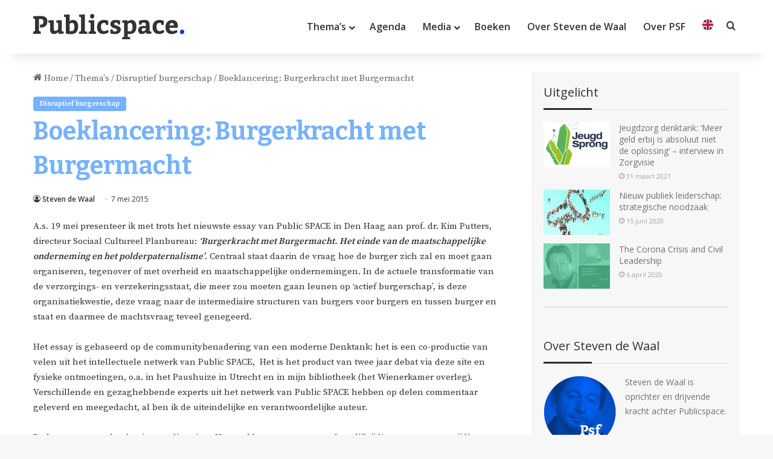

--- FILE ---
content_type: text/html; charset=UTF-8
request_url: https://publicspace.nl/boeklancering-burgerkracht-met-burgermacht/
body_size: 29597
content:
<!DOCTYPE html> <html lang="nl-NL" data-skin="light"> <head> <meta charset="UTF-8"/> <link rel="profile" href="//gmpg.org/xfn/11"/> <meta http-equiv='x-dns-prefetch-control' content='on'> <link rel='dns-prefetch' href="//cdnjs.cloudflare.com/"/> <link rel='dns-prefetch' href="//ajax.googleapis.com/"/> <link rel='dns-prefetch' href="//fonts.googleapis.com/"/> <link rel='dns-prefetch' href="//fonts.gstatic.com/"/> <link rel='dns-prefetch' href="//s.gravatar.com/"/> <link rel='dns-prefetch' href="//www.google-analytics.com/"/> <link rel='preload' as='script' href="//ajax.googleapis.com/ajax/libs/webfont/1/webfont.js"> <style id='tie-critical-css' type='text/css'>:root{--brand-color:#0669ff;--dark-brand-color:#0051cc;--bright-color:#FFF;--base-color:#2c2f34}html{-ms-touch-action:manipulation;touch-action:manipulation;-webkit-text-size-adjust:100%;-ms-text-size-adjust:100%}article,aside,details,figcaption,figure,footer,header,main,menu,nav,section,summary{display:block}audio,canvas,progress,video{display:inline-block}audio:not([controls]){display:none;height:0}progress{vertical-align:baseline}template,[hidden]{display:none}a{background-color:transparent}a:active,a:hover{outline-width:0}abbr[title]{border-bottom:none;text-decoration:underline;text-decoration:underline dotted}b,strong{font-weight:inherit}b,strong{font-weight:600}dfn{font-style:italic}mark{background-color:#ff0;color:#000}small{font-size:80%}sub,sup{font-size:75%;line-height:0;position:relative;vertical-align:baseline}sub{bottom:-0.25em}sup{top:-0.5em}img{border-style:none}svg:not(:root){overflow:hidden}figure{margin:1em 0}hr{box-sizing:content-box;height:0;overflow:visible}button,input,select,textarea{font:inherit}optgroup{font-weight:bold}button,input,select{overflow:visible}button,input,select,textarea{margin:0}button,select{text-transform:none}button,[type="button"],[type="reset"],[type="submit"]{cursor:pointer}[disabled]{cursor:default}button,html [type="button"],[type="reset"],[type="submit"]{-webkit-appearance:button}button::-moz-focus-inner,input::-moz-focus-inner{border:0;padding:0}button:-moz-focusring,input:-moz-focusring{outline:1px dotted ButtonText}fieldset{border:1px solid #c0c0c0;margin:0 2px;padding:0.35em 0.625em 0.75em}legend{box-sizing:border-box;color:inherit;display:table;max-width:100%;padding:0;white-space:normal}textarea{overflow:auto}[type="checkbox"],[type="radio"]{box-sizing:border-box;padding:0}[type="number"]::-webkit-inner-spin-button,[type="number"]::-webkit-outer-spin-button{height:auto}[type="search"]{-webkit-appearance:textfield}[type="search"]::-webkit-search-cancel-button,[type="search"]::-webkit-search-decoration{-webkit-appearance:none}*{padding:0;margin:0;list-style:none;border:0;outline:none;box-sizing:border-box}*:before,*:after{box-sizing:border-box}body{background:#F7F7F7;color:var(--base-color);font-family:-apple-system, BlinkMacSystemFont, "Segoe UI", Roboto, Oxygen, Oxygen-Sans, Ubuntu, Cantarell, "Helvetica Neue", "Open Sans", Arial, sans-serif;font-size:13px;line-height:21px}h1,h2,h3,h4,h5,h6,.the-subtitle{line-height:1.4;font-weight:600}h1{font-size:41px;font-weight:700}h2{font-size:27px}h3{font-size:23px}h4,.the-subtitle{font-size:17px}h5{font-size:13px}h6{font-size:12px}a{color:var(--base-color);text-decoration:none;transition:0.15s}.brand-title,a:hover{color:var(--brand-color)}img,object,embed{max-width:100%;height:auto}iframe{max-width:100%}p{line-height:1.7}.says,.screen-reader-text,.comment-form-comment label{clip:rect(1px, 1px, 1px, 1px);position:absolute !important;height:1px;width:1px;overflow:hidden}.stream-title{margin-bottom:3px;font-size:11px;color:#a5a5a5;display:block}.stream-item{text-align:center;position:relative;z-index:2;margin:20px 0;padding:0}.stream-item iframe{margin:0 auto}.stream-item img{max-width:100%;width:auto;height:auto;margin:0 auto;display:inline-block;vertical-align:middle}.stream-item.stream-item-above-header{margin:0}.stream-item.stream-item-between .post-item-inner{width:100%;display:block}.post-layout-8.is-header-layout-1.has-header-ad .entry-header-outer,body.post-layout-8.has-header-below-ad .entry-header-outer{padding-top:0}.stream-item-top-wrapper ~ .stream-item-below-header,.is-header-layout-1.has-header-ad.post-layout-6 .featured-area,.has-header-below-ad.post-layout-6 .featured-area{margin-top:0}.has-header-below-ad .fullwidth-entry-title.container-wrapper,.is-header-layout-1.has-header-ad .fullwidth-entry-title,.is-header-layout-1.has-header-ad .is-first-section,.has-header-below-ad .is-first-section{padding-top:0;margin-top:0}@media (max-width: 991px){body:not(.is-header-layout-1).has-header-below-ad.has-header-ad .top-nav-below .has-breaking-news{margin-bottom:20px}.has-header-ad .fullwidth-entry-title.container-wrapper,.has-header-ad.has-header-below-ad .stream-item-below-header,.single.has-header-ad:not(.has-header-below-ad) #content,.page.has-header-ad:not(.has-header-below-ad) #content{margin-top:0}.has-header-ad .is-first-section{padding-top:0}.has-header-ad:not(.has-header-below-ad) .buddypress-header-outer{margin-bottom:15px}}.has-full-width-logo .stream-item-top-wrapper,.header-layout-2 .stream-item-top-wrapper{width:100%;max-width:100%;float:none;clear:both}@media (min-width: 992px){.header-layout-2.has-normal-width-logo .stream-item-top-wrapper{margin-top:0}}.header-layout-3.no-stream-item .logo-container{width:100%;float:none}@media (min-width: 992px){.header-layout-3.has-normal-width-logo .stream-item-top img{float:right}}@media (max-width: 991px){.header-layout-3.has-normal-width-logo .stream-item-top{clear:both}}#background-stream-cover{top:0;left:0;z-index:0;overflow:hidden;width:100%;height:100%;position:fixed}@media (max-width: 768px){.hide_banner_header .stream-item-above-header,.hide_banner_top .stream-item-top-wrapper,.hide_banner_below_header .stream-item-below-header,.hide_banner_bottom .stream-item-above-footer,.hide_banner_above .stream-item-above-post,.hide_banner_above_content .stream-item-above-post-content,.hide_banner_below_content .stream-item-below-post-content,.hide_banner_below .stream-item-below-post,.hide_banner_comments .stream-item-below-post-comments,.hide_breaking_news #top-nav,.hide_sidebars .sidebar,.hide_footer_tiktok #footer-tiktok,.hide_footer_instagram #footer-instagram,.hide_footer #footer-widgets-container,.hide_copyright #site-info,.hide_breadcrumbs #breadcrumb,.hide_share_post_top .share-buttons-top,.hide_share_post_bottom .share-buttons-bottom,.hide_post_newsletter #post-newsletter,.hide_related #related-posts,.hide_read_next #read-next-block,.hide_post_authorbio .post-components .about-author,.hide_post_nav .prev-next-post-nav,.hide_back_top_button #go-to-top,.hide_read_more_buttons .more-link,.hide_inline_related_posts #inline-related-post{display:none !important}}.tie-icon:before,[class^="tie-icon-"],[class*=" tie-icon-"]{font-family:'tiefonticon' !important;speak:never;font-style:normal;font-weight:normal;font-variant:normal;text-transform:none;line-height:1;-webkit-font-smoothing:antialiased;-moz-osx-font-smoothing:grayscale;display:inline-block}body.tie-no-js a.remove,body.tie-no-js .tooltip,body.tie-no-js .woocommerce-message,body.tie-no-js .woocommerce-error,body.tie-no-js .woocommerce-info,body.tie-no-js .bbp-template-notice,body.tie-no-js .indicator-hint,body.tie-no-js .menu-counter-bubble-outer,body.tie-no-js .notifications-total-outer,body.tie-no-js .comp-sub-menu,body.tie-no-js .menu-sub-content{display:none !important}body.tie-no-js .fa,body.tie-no-js .fas,body.tie-no-js .far,body.tie-no-js .fab,body.tie-no-js .tie-icon:before,body.tie-no-js [class^="tie-icon-"],body.tie-no-js [class*=" tie-icon-"],body.tie-no-js .weather-icon{visibility:hidden !important}body.tie-no-js [class^="tie-icon-"]:before,body.tie-no-js [class*=" tie-icon-"]:before{content:"\f105"}.tie-popup,#autocomplete-suggestions{display:none}.container{margin-right:auto;margin-left:auto;padding-left:15px;padding-right:15px}.container:after{content:"";display:table;clear:both}@media (min-width: 768px){.container{width:100%}}@media (min-width: 1200px){.container{max-width:1200px}}.tie-row{margin-left:-15px;margin-right:-15px}.tie-row:after{content:"";display:table;clear:both}.tie-col-xs-1,.tie-col-sm-1,.tie-col-md-1,.tie-col-xs-2,.tie-col-sm-2,.tie-col-md-2,.tie-col-xs-3,.tie-col-sm-3,.tie-col-md-3,.tie-col-xs-4,.tie-col-sm-4,.tie-col-md-4,.tie-col-xs-5,.tie-col-sm-5,.tie-col-md-5,.tie-col-xs-6,.tie-col-sm-6,.tie-col-md-6,.tie-col-xs-7,.tie-col-sm-7,.tie-col-md-7,.tie-col-xs-8,.tie-col-sm-8,.tie-col-md-8,.tie-col-xs-9,.tie-col-sm-9,.tie-col-md-9,.tie-col-xs-10,.tie-col-sm-10,.tie-col-md-10,.tie-col-xs-11,.tie-col-sm-11,.tie-col-md-11,.tie-col-xs-12,.tie-col-sm-12,.tie-col-md-12{position:relative;min-height:1px;padding-left:15px;padding-right:15px}.tie-col-xs-1,.tie-col-xs-2,.tie-col-xs-3,.tie-col-xs-4,.tie-col-xs-5,.tie-col-xs-6,.tie-col-xs-7,.tie-col-xs-8,.tie-col-xs-9,.tie-col-xs-10,.tie-col-xs-11,.tie-col-xs-12{float:left}.tie-col-xs-1{width:8.33333%}.tie-col-xs-2{width:16.66667%}.tie-col-xs-3{width:25%}.tie-col-xs-4{width:33.33333%}.tie-col-xs-5{width:41.66667%}.tie-col-xs-6{width:50%}.tie-col-xs-7{width:58.33333%}.tie-col-xs-8{width:66.66667%}.tie-col-xs-9{width:75%}.tie-col-xs-10{width:83.33333%}.tie-col-xs-11{width:91.66667%}.tie-col-xs-12{width:100%}@media (min-width: 768px){.tie-col-sm-1,.tie-col-sm-2,.tie-col-sm-3,.tie-col-sm-4,.tie-col-sm-5,.tie-col-sm-6,.tie-col-sm-7,.tie-col-sm-8,.tie-col-sm-9,.tie-col-sm-10,.tie-col-sm-11,.tie-col-sm-12{float:left}.tie-col-sm-1{width:8.33333%}.tie-col-sm-2{width:16.66667%}.tie-col-sm-3{width:25%}.tie-col-sm-4{width:33.33333%}.tie-col-sm-5{width:41.66667%}.tie-col-sm-6{width:50%}.tie-col-sm-7{width:58.33333%}.tie-col-sm-8{width:66.66667%}.tie-col-sm-9{width:75%}.tie-col-sm-10{width:83.33333%}.tie-col-sm-11{width:91.66667%}.tie-col-sm-12{width:100%}}@media (min-width: 992px){.tie-col-md-1,.tie-col-md-2,.tie-col-md-3,.tie-col-md-4,.tie-col-md-5,.tie-col-md-6,.tie-col-md-7,.tie-col-md-8,.tie-col-md-9,.tie-col-md-10,.tie-col-md-11,.tie-col-md-12{float:left}.tie-col-md-1{width:8.33333%}.tie-col-md-2{width:16.66667%}.tie-col-md-3{width:25%}.tie-col-md-4{width:33.33333%}.tie-col-md-5{width:41.66667%}.tie-col-md-6{width:50%}.tie-col-md-7{width:58.33333%}.tie-col-md-8{width:66.66667%}.tie-col-md-9{width:75%}.tie-col-md-10{width:83.33333%}.tie-col-md-11{width:91.66667%}.tie-col-md-12{width:100%}}.tie-alignleft{float:left}.tie-alignright{float:right}.tie-aligncenter{clear:both;margin-left:auto;margin-right:auto}.fullwidth{width:100% !important}.alignleft{float:left;margin:0.375em 1.75em 1em 0}.alignright{float:right;margin:0.375em 0 1em 1.75em}.aligncenter{clear:both;display:block;margin:0 auto 1.75em;text-align:center;margin-left:auto;margin-right:auto;margin-top:6px;margin-bottom:6px}@media (max-width: 767px){.entry .alignright,.entry .alignright img,.entry .alignleft,.entry .alignleft img{float:none;clear:both;display:block;margin:0 auto 1.75em}}.clearfix:before,.clearfix:after{content:"\0020";display:block;height:0;overflow:hidden}.clearfix:after{clear:both}.tie-container,#tie-wrapper{height:100%;min-height:650px}.tie-container{position:relative;overflow:hidden}#tie-wrapper{background:#fff;position:relative;z-index:108;height:100%;margin:0 auto}.container-wrapper{background:#ffffff;border:1px solid rgba(0,0,0,0.1);border-radius:2px;padding:30px}#content{margin-top:30px}@media (max-width: 991px){#content{margin-top:15px}}.site-content{-ms-word-wrap:break-word;word-wrap:break-word}.boxed-layout #tie-wrapper,.boxed-layout .fixed-nav{max-width:1230px}.boxed-layout.wrapper-has-shadow #tie-wrapper{box-shadow:0 1px 7px rgba(171,171,171,0.5)}@media (min-width: 992px){.boxed-layout #main-nav.fixed-nav,.boxed-layout #tie-wrapper{width:95%}}@media (min-width: 992px){.framed-layout #tie-wrapper{margin-top:25px;margin-bottom:25px}}@media (min-width: 992px){.border-layout #tie-container{margin:25px}.border-layout:after,.border-layout:before{background:inherit;content:"";display:block;height:25px;left:0;bottom:0;position:fixed;width:100%;z-index:110}.border-layout:before{top:0;bottom:auto}.border-layout.admin-bar:before{top:32px}.border-layout #main-nav.fixed-nav{left:25px;right:25px;width:calc(100% - 50px)}}#header-notification-bar{background:var(--brand-color);color:#fff;position:relative;z-index:1}#header-notification-bar p a{color:#fff;text-decoration:underline}#header-notification-bar .container{display:flex;justify-content:space-between;font-size:16px;flex-wrap:wrap;align-items:center;gap:40px;min-height:65px}#header-notification-bar .container .button{font-size:14px}#header-notification-bar .container:after{display:none}@media (max-width: 991px){#header-notification-bar .container{justify-content:center;padding-top:15px;padding-bottom:15px;gap:15px;flex-direction:column}}.theme-header{background:#fff;position:relative;z-index:999}.theme-header:after{content:"";display:table;clear:both}.theme-header.has-shadow{box-shadow:rgba(0,0,0,0.1) 0px 25px 20px -20px}.theme-header.top-nav-below .top-nav{z-index:8}.is-stretch-header .container{max-width:100%}#menu-components-wrap{display:flex;justify-content:space-between;width:100%;flex-wrap:wrap}.header-layout-2 #menu-components-wrap{justify-content:center}.header-layout-4 #menu-components-wrap{justify-content:flex-start}.header-layout-4 #menu-components-wrap .main-menu-wrap{flex-grow:2}.header-layout-4 #menu-components-wrap .flex-placeholder{flex-grow:1}.logo-row{position:relative}#logo{margin-top:40px;margin-bottom:40px;display:block;float:left}#logo img{vertical-align:middle}#logo img[src*='.svg']{width:100% !important}@-moz-document url-prefix(){#logo img[src*='.svg']{height:100px}}#logo a{display:inline-block}#logo .h1-off{position:absolute;top:-9000px;left:-9000px}#logo.text-logo a{color:var(--brand-color)}#logo.text-logo a:hover{color:var(--dark-brand-color);opacity:0.8}#tie-logo-inverted,#tie-sticky-logo-inverted{display:none}.tie-skin-inverted #tie-sticky-logo-inverted,.tie-skin-inverted #tie-logo-inverted{display:block}.tie-skin-inverted #tie-sticky-logo-default,.tie-skin-inverted #tie-logo-default{display:none}.logo-text{font-size:50px;line-height:50px;font-weight:bold}@media (max-width: 670px){.logo-text{font-size:30px}}.has-full-width-logo.is-stretch-header .logo-container{padding:0}.has-full-width-logo #logo{margin:0}.has-full-width-logo #logo a,.has-full-width-logo #logo img{width:100%;height:auto;display:block}.has-full-width-logo #logo,.header-layout-2 #logo{float:none;text-align:center}.has-full-width-logo #logo img,.header-layout-2 #logo img{margin-right:auto;margin-left:auto}.has-full-width-logo .logo-container,.header-layout-2 .logo-container{width:100%;float:none}@media (max-width: 991px){#theme-header.has-normal-width-logo #logo{margin:14px 0 !important;text-align:left;line-height:1}#theme-header.has-normal-width-logo #logo img{width:auto;height:auto;max-width:190px}}@media (max-width: 479px){#theme-header.has-normal-width-logo #logo img{max-width:160px;max-height:60px !important}}@media (max-width: 991px){#theme-header.mobile-header-default:not(.header-layout-1) #logo,#theme-header.mobile-header-default.header-layout-1 .header-layout-1-logo{flex-grow:10}#theme-header.mobile-header-centered.header-layout-1 .header-layout-1-logo{width:auto !important}#theme-header.mobile-header-centered #logo{float:none;text-align:center}}.components{display:flex;align-items:center;justify-content:end}.components>li{position:relative}.components>li.social-icons-item{margin:0}.components>li>a{display:block;position:relative;width:30px;text-align:center;font-size:16px;white-space:nowrap}.components>li>a:hover,.components>li:hover>a{z-index:2}.components .avatar{border-radius:100%;position:relative;top:3px;max-width:20px}.components a.follow-btn{width:auto;padding-left:15px;padding-right:15px;overflow:hidden;font-size:12px}.components .search-bar form{width:auto;background:rgba(255,255,255,0.1);line-height:36px;border-radius:50px;position:relative}.main-nav-light .main-nav .components .search-bar form,.top-nav-light .top-nav .components .search-bar form{background:rgba(0,0,0,0.05)}.components #search-input{border:0;width:100%;background:transparent;padding:0 35px 0 20px;border-radius:0;font-size:inherit}.components #search-submit{position:absolute;right:0;top:0;width:40px;line-height:inherit;color:#777777;background:transparent;font-size:15px;padding:0;transition:color 0.15s;border:none}.components #search-submit:hover{color:var(--brand-color)}#search-submit .tie-icon-spinner{color:#fff;cursor:default;animation:tie-spin 3s infinite linear}.popup-login-icon.has-title a{width:auto;padding:0 8px}.popup-login-icon.has-title span{line-height:unset;float:left}.popup-login-icon.has-title .login-title{position:relative;font-size:13px;padding-left:4px}.weather-menu-item{display:flex;align-items:center;padding-right:5px;overflow:hidden}.weather-menu-item .weather-wrap{padding:0;overflow:inherit;line-height:23px}.weather-menu-item .weather-forecast-day{display:block;float:left;width:auto;padding:0 5px;line-height:initial}.weather-menu-item .weather-forecast-day .weather-icon{font-size:26px;margin-bottom:0}.weather-menu-item .city-data{float:left;display:block;font-size:12px}.weather-menu-item .weather-current-temp{font-size:16px;font-weight:400}.weather-menu-item .weather-current-temp sup{font-size:9px;top:-2px}.weather-menu-item .theme-notice{padding:0 10px}.components .tie-weather-widget{color:var(--base-color)}.main-nav-dark .main-nav .tie-weather-widget{color:#ffffff}.top-nav-dark .top-nav .tie-weather-widget{color:#ccc}.components .icon-basecloud-bg:after{color:#ffffff}.main-nav-dark .main-nav .icon-basecloud-bg:after{color:#1f2024}.top-nav-dark .top-nav .icon-basecloud-bg:after{color:#1f2024}.custom-menu-button{padding-right:5px}.custom-menu-button .button{font-size:13px;display:inline-block;line-height:21px;width:auto}.header-layout-1 #menu-components-wrap{display:flex;justify-content:flex-end}.header-layout-1 .main-menu-wrapper{display:table;width:100%}.header-layout-1 #logo{line-height:1;float:left;margin-top:20px;margin-bottom:20px}.header-layout-1 .header-layout-1-logo{display:table-cell;vertical-align:middle;float:none}.is-header-bg-extended #theme-header,.is-header-bg-extended #theme-header.header-layout-1 #main-nav:not(.fixed-nav){background:transparent !important;display:inline-block !important;width:100% !important;box-shadow:none !important;transition:background 0.3s}.is-header-bg-extended #theme-header:before,.is-header-bg-extended #theme-header.header-layout-1 #main-nav:not(.fixed-nav):before{content:"";position:absolute;width:100%;left:0;right:0;top:0;height:150px;background-image:linear-gradient(to top, transparent, rgba(0,0,0,0.5))}@media (max-width: 991px){.is-header-bg-extended #tie-wrapper #theme-header .logo-container:not(.fixed-nav){background:transparent;box-shadow:none;transition:background 0.3s}}.is-header-bg-extended .has-background .is-first-section{margin-top:-350px !important}.is-header-bg-extended .has-background .is-first-section>*{padding-top:350px !important}.rainbow-line{height:3px;width:100%;position:relative;z-index:2;background-image:-webkit-linear-gradient(left, #f76570 0%, #f76570 8%, #f3a46b 8%, #f3a46b 16%, #f3a46b 16%, #ffd205 16%, #ffd205 24%, #ffd205 24%, #1bbc9b 24%, #1bbc9b 25%, #1bbc9b 32%, #14b9d5 32%, #14b9d5 40%, #c377e4 40%, #c377e4 48%, #f76570 48%, #f76570 56%, #f3a46b 56%, #f3a46b 64%, #ffd205 64%, #ffd205 72%, #1bbc9b 72%, #1bbc9b 80%, #14b9d5 80%, #14b9d5 80%, #14b9d5 89%, #c377e4 89%, #c377e4 100%);background-image:linear-gradient(to right, #f76570 0%, #f76570 8%, #f3a46b 8%, #f3a46b 16%, #f3a46b 16%, #ffd205 16%, #ffd205 24%, #ffd205 24%, #1bbc9b 24%, #1bbc9b 25%, #1bbc9b 32%, #14b9d5 32%, #14b9d5 40%, #c377e4 40%, #c377e4 48%, #f76570 48%, #f76570 56%, #f3a46b 56%, #f3a46b 64%, #ffd205 64%, #ffd205 72%, #1bbc9b 72%, #1bbc9b 80%, #14b9d5 80%, #14b9d5 80%, #14b9d5 89%, #c377e4 89%, #c377e4 100%)}@media (max-width: 991px){.logo-container,.header-layout-1 .main-menu-wrapper{border-width:0;display:flex;flex-flow:row nowrap;align-items:center;justify-content:space-between}}.mobile-header-components{display:none;z-index:10;height:30px;line-height:30px;flex-wrap:nowrap;flex:1 1 0%}.mobile-header-components .components{float:none;display:flex !important;justify-content:flex-start}.mobile-header-components .components li.custom-menu-link{display:inline-block;float:none}.mobile-header-components .components li.custom-menu-link>a{width:20px;padding-bottom:15px}.mobile-header-components .components li.custom-menu-link>a .menu-counter-bubble{right:calc(50% - 10px);bottom:-10px}.header-layout-1.main-nav-dark .mobile-header-components .components li.custom-menu-link>a{color:#fff}.mobile-header-components .components .comp-sub-menu{padding:10px}.dark-skin .mobile-header-components .components .comp-sub-menu{background:#1f2024}.mobile-header-components [class^="tie-icon-"],.mobile-header-components [class*=" tie-icon-"]{font-size:18px;width:20px;height:20px;vertical-align:middle}.mobile-header-components .tie-mobile-menu-icon{font-size:20px}.mobile-header-components .tie-icon-grid-9,.mobile-header-components .tie-icon-grid-4{transform:scale(1.75)}.mobile-header-components .nav-icon{display:inline-block;width:20px;height:2px;background-color:var(--base-color);position:relative;top:-4px;transition:background 0.4s ease}.mobile-header-components .nav-icon:before,.mobile-header-components .nav-icon:after{position:absolute;right:0;background-color:var(--base-color);content:'';display:block;width:100%;height:100%;transition:transform 0.4s, background 0.4s, right .2s ease;transform:translateZ(0);backface-visibility:hidden}.mobile-header-components .nav-icon:before{transform:translateY(-7px)}.mobile-header-components .nav-icon:after{transform:translateY(7px)}.mobile-header-components .nav-icon.is-layout-2:before,.mobile-header-components .nav-icon.is-layout-2:after{width:70%;right:15%}.mobile-header-components .nav-icon.is-layout-3:after{width:60%}.mobile-header-components .nav-icon.is-layout-4:after{width:60%;right:auto;left:0}.dark-skin .mobile-header-components .nav-icon,.dark-skin .mobile-header-components .nav-icon:before,.dark-skin .mobile-header-components .nav-icon:after,.main-nav-dark.header-layout-1 .mobile-header-components .nav-icon,.main-nav-dark.header-layout-1 .mobile-header-components .nav-icon:before,.main-nav-dark.header-layout-1 .mobile-header-components .nav-icon:after{background-color:#ffffff}.dark-skin .mobile-header-components .nav-icon .menu-text,.main-nav-dark.header-layout-1 .mobile-header-components .nav-icon .menu-text{color:#ffffff}.mobile-header-components .menu-text-wrapper{white-space:nowrap;width:auto !important}.mobile-header-components .menu-text{color:var(--base-color);line-height:30px;font-size:12px;padding:0 0 0 5px;display:inline-block;transition:color 0.4s}.dark-skin .mobile-header-components .menu-text,.main-nav-dark.header-layout-1 .mobile-header-components .menu-text{color:#ffffff}#mobile-header-components-area_1 .components li.custom-menu-link>a{margin-right:15px}#mobile-header-components-area_1 .comp-sub-menu{left:0;right:auto}#mobile-header-components-area_2 .components{flex-direction:row-reverse}#mobile-header-components-area_2 .components li.custom-menu-link>a{margin-left:15px}#mobile-menu-icon:hover .nav-icon,#mobile-menu-icon:hover .nav-icon:before,#mobile-menu-icon:hover .nav-icon:after{background-color:var(--brand-color)}@media (max-width: 991px){.logo-container:before,.logo-container:after{height:1px}.mobile-components-row .logo-wrapper{height:auto !important}.mobile-components-row .logo-container,.mobile-components-row.header-layout-1 .main-menu-wrapper{flex-wrap:wrap}.mobile-components-row:not(.header-layout-1) #logo,.mobile-components-row.header-layout-1 .header-layout-1-logo{flex:1 0 100%;order:-1}.mobile-components-row .mobile-header-components{padding:5px 0;height:45px}.mobile-components-row .mobile-header-components .components li.custom-menu-link>a{padding-bottom:0}#tie-body #mobile-container,.mobile-header-components{display:block}#slide-sidebar-widgets{display:none}}.top-nav{background-color:#ffffff;position:relative;z-index:10;line-height:40px;border:1px solid rgba(0,0,0,0.1);border-width:1px 0;color:var(--base-color);clear:both}.main-nav-below.top-nav-above .top-nav{border-top-width:0}.top-nav a:not(.button):not(:hover){color:var(--base-color)}.top-nav .components>li:hover>a{color:var(--brand-color)}.top-nav .search-bar{margin-top:3px;margin-bottom:3px;line-height:34px}.topbar-wrapper{display:flex;min-height:40px}.top-nav.has-menu .topbar-wrapper,.top-nav.has-components .topbar-wrapper{display:block}.top-nav .tie-alignleft,.top-nav .tie-alignright{flex-grow:1;position:relative}.top-nav.has-breaking-news .tie-alignleft{flex:1 0 100px}.top-nav.has-breaking-news .tie-alignright{flex-grow:0;z-index:1}.top-nav.has-date-components .tie-alignleft .components>li:first-child:not(.search-bar),.top-nav.has-date-components-menu .components>li:first-child:not(.search-bar),.top-nav-boxed .top-nav.has-components .components>li:first-child:not(.search-bar){border-width:0}@media (min-width: 992px){.header-layout-1.top-nav-below:not(.has-shadow) .top-nav{border-width:0 0 1px}}.topbar-today-date{padding-right:15px;flex-shrink:0}.top-menu .menu a{padding:0 10px}.top-menu .menu li:hover>a{color:var(--brand-color)}.top-menu .menu ul{display:none;position:absolute;background:#ffffff}.top-menu .menu li:hover>ul{display:block}.top-menu .menu li{position:relative}.top-menu .menu ul.sub-menu a{width:200px;line-height:20px;padding:10px 15px}.tie-alignright .top-menu{float:right;border-width:0 1px}.top-menu .menu .tie-current-menu>a{color:var(--brand-color)}@media (min-width: 992px){.top-nav-boxed .topbar-wrapper{padding-right:15px;padding-left:15px}.top-nav-boxed .top-nav{background:transparent !important;border-width:0}.top-nav-boxed .topbar-wrapper{background:#ffffff;border:1px solid rgba(0,0,0,0.1);border-width:1px 0;width:100%}.top-nav-boxed.has-shadow.top-nav-below .topbar-wrapper,.top-nav-boxed.has-shadow.top-nav-below-main-nav .topbar-wrapper{border-bottom-width:0 !important}}.top-nav .tie-alignleft .components,.top-nav .tie-alignleft .components>li{float:left;justify-content:start}.top-nav .tie-alignleft .comp-sub-menu{right:auto;left:-1px}.top-nav-dark .top-nav{background-color:#2c2e32;color:#ccc}.top-nav-dark .top-nav *{border-color:rgba(255,255,255,0.1)}.top-nav-dark .top-nav .breaking a{color:#ccc}.top-nav-dark .top-nav .breaking a:hover{color:#ffffff}.top-nav-dark .top-nav .components>li>a,.top-nav-dark .top-nav .components>li.social-icons-item .social-link:not(:hover) span{color:#ccc}.top-nav-dark .top-nav .components>li:hover>a{color:#ffffff}.top-nav-dark .top-nav .top-menu li a{color:#ccc;border-color:rgba(255,255,255,0.04)}.top-nav-dark .top-menu ul{background:#2c2e32}.top-nav-dark .top-menu li:hover>a{background:rgba(0,0,0,0.1);color:var(--brand-color)}.top-nav-dark.top-nav-boxed .top-nav{background-color:transparent}.top-nav-dark.top-nav-boxed .topbar-wrapper{background-color:#2c2e32}.top-nav-dark.top-nav-boxed.top-nav-above.main-nav-below .topbar-wrapper{border-width:0}.top-nav-light #top-nav .weather-icon .icon-cloud,.top-nav-light #top-nav .weather-icon .icon-basecloud-bg,.top-nav-light #top-nav .weather-icon .icon-cloud-behind,.main-nav-light #main-nav .weather-icon .icon-cloud,.main-nav-light #main-nav .weather-icon .icon-basecloud-bg,.main-nav-light #main-nav .weather-icon .icon-cloud-behind{color:#d3d3d3}@media (max-width: 991px){.top-nav:not(.has-breaking-news),.topbar-today-date,.top-menu,.theme-header .components{display:none}}.breaking{display:none}.main-nav-wrapper{position:relative;z-index:4}.main-nav-below.top-nav-below-main-nav .main-nav-wrapper{z-index:9}.main-nav-above.top-nav-below .main-nav-wrapper{z-index:10}.main-nav{background-color:var(--main-nav-background);color:var(--main-nav-primary-color);position:relative;border:1px solid var(--main-nav-main-border-color);border-width:1px 0}.main-menu-wrapper{position:relative}@media (min-width: 992px){.header-menu .menu{display:flex}.header-menu .menu a{display:block;position:relative}.header-menu .menu>li>a{white-space:nowrap}.header-menu .menu .sub-menu a{padding:8px 10px}.header-menu .menu a:hover,.header-menu .menu li:hover>a{z-index:2}.header-menu .menu ul:not(.sub-menu-columns):not(.sub-menu-columns-item):not(.sub-list):not(.mega-cat-sub-categories):not(.slider-arrow-nav){box-shadow:0 2px 5px rgba(0,0,0,0.1)}.header-menu .menu ul li{position:relative}.header-menu .menu ul a{border-width:0 0 1px;transition:0.15s}.header-menu .menu ul ul{top:0;left:100%}#main-nav{z-index:9;line-height:60px}.main-menu .menu a{transition:0.15s}.main-menu .menu>li>a{padding:0 14px;font-size:14px;font-weight:700}.main-menu .menu>li>.menu-sub-content{border-top:2px solid var(--main-nav-primary-color)}.main-menu .menu>li.is-icon-only>a{padding:0 20px;line-height:inherit}.main-menu .menu>li.is-icon-only>a:before{display:none}.main-menu .menu>li.is-icon-only>a .tie-menu-icon{font-size:160%;transform:translateY(15%)}.main-menu .menu ul{line-height:20px;z-index:1}.main-menu .menu .sub-menu .tie-menu-icon,.main-menu .menu .mega-recent-featured-list .tie-menu-icon,.main-menu .menu .mega-link-column .tie-menu-icon,.main-menu .menu .mega-cat-more-links .tie-menu-icon{width:20px}.main-menu .menu-sub-content{background:var(--main-nav-background);display:none;padding:15px;width:230px;position:absolute;box-shadow:0 3px 4px rgba(0,0,0,0.2)}.main-menu .menu-sub-content a{width:200px}.main-menu ul li:hover>.menu-sub-content,.main-menu ul li[aria-expanded="true"]>ul,.main-menu ul li[aria-expanded="true"]>.mega-menu-block{display:block;z-index:1}nav.main-nav.menu-style-default .menu>li.tie-current-menu{border-bottom:5px solid var(--main-nav-primary-color);margin-bottom:-5px}nav.main-nav.menu-style-default .menu>li.tie-current-menu>a:after{content:"";width:20px;height:2px;position:absolute;margin-top:17px;left:50%;top:50%;bottom:auto;right:auto;transform:translateX(-50%) translateY(-50%);background:#2c2f34;transition:0.3s}nav.main-nav.menu-style-solid-bg .menu>li.tie-current-menu>a,nav.main-nav.menu-style-solid-bg .menu>li:hover>a{background-color:var(--main-nav-primary-color);color:var(--main-nav-contrast-primary-color)}nav.main-nav.menu-style-side-arrow .menu>li.tie-current-menu{border-bottom-color:var(--main-nav-primary-color);border-bottom-width:10px !important;border-bottom-style:solid;margin-bottom:-10px}nav.main-nav.menu-style-side-arrow .menu>li.tie-current-menu+.tie-current-menu{border-bottom:none !important}nav.main-nav.menu-style-side-arrow .menu>li.tie-current-menu+.tie-current-menu>a:after{display:none !important}nav.main-nav.menu-style-side-arrow .menu>li.tie-current-menu>a:after{position:absolute;content:"";width:0;height:0;background-color:transparent;border-top:10px solid var(--main-nav-primary-color);border-right:10px solid transparent;bottom:-10px;left:100%;filter:brightness(80%)}nav.main-nav.menu-style-side-arrow .menu>li.tie-current-menu.menu-item-has-children:hover:after,nav.main-nav.menu-style-side-arrow .menu>li.tie-current-menu.menu-item-has-children:hover>a:after,nav.main-nav.menu-style-side-arrow .menu>li.tie-current-menu.mega-menu:hover:after,nav.main-nav.menu-style-side-arrow .menu>li.tie-current-menu.mega-menu:hover>a:after{display:none}nav.main-nav.menu-style-minimal .menu>li.tie-current-menu>a,nav.main-nav.menu-style-minimal .menu>li:hover>a{color:var(--main-nav-primary-color) !important}nav.main-nav.menu-style-minimal .menu>li.tie-current-menu>a::before,nav.main-nav.menu-style-minimal .menu>li:hover>a::before{border-top-color:var(--main-nav-primary-color) !important}nav.main-nav.menu-style-border-bottom .menu>li.tie-current-menu{border-bottom:3px solid var(--main-nav-primary-color);margin-bottom:-3px}nav.main-nav.menu-style-border-top .menu>li.tie-current-menu{border-top:3px solid var(--main-nav-primary-color);margin-bottom:-3px}nav.main-nav.menu-style-line .menu>li>a:after{content:"";left:50%;top:50%;bottom:auto;right:auto;transform:translateX(-50%) translateY(-50%);height:3px;position:absolute;margin-top:14px;background:var(--main-nav-primary-color);transition:0.4s;width:0}nav.main-nav.menu-style-line .menu>li.tie-current-menu>a:after,nav.main-nav.menu-style-line .menu>li:hover>a:after{width:50%}nav.main-nav.menu-style-arrow .menu>li.tie-current-menu>a:after{border-color:#fff transparent transparent;border-top-color:var(--main-nav-primary-color);border-style:solid;border-width:7px 7px 0;display:block;height:0;left:50%;margin-left:-7px;top:0 !important;width:0;content:"";position:absolute}nav.main-nav.menu-style-vertical-line .menu>li.tie-current-menu>a:after{content:"";width:2px;height:20px;position:absolute;margin-top:17px;left:50%;right:auto;transform:translateX(-50%);bottom:0;background:var(--main-nav-primary-color)}.header-layout-1 .main-menu-wrap .menu>li:only-child:not(.mega-menu){position:relative}.header-layout-1 .main-menu-wrap .menu>li:only-child>.menu-sub-content{right:0;left:auto}.header-layout-1 .main-menu-wrap .menu>li:only-child>.menu-sub-content ul{left:auto;right:100%}nav.main-nav .components>li:hover>a{color:var(--brand-color)}.main-nav .menu ul li:hover>a:not(.megamenu-pagination),.main-nav .components li a:hover,.main-nav .menu ul li.current-menu-item:not(.mega-link-column)>a{color:var(--main-nav-primary-color)}.main-nav .menu a,.main-nav .components li a{color:var(--main-nav-text-color)}.main-nav .components li.custom-menu-button:hover a.button,.main-nav .components li a.button:hover,.main-nav .components li a.checkout-button{color:var(--main-nav-contrast-primary-color)}.main-nav-light{--main-nav-background:#FFFFFF;--main-nav-secondry-background:rgba(0,0,0,0.03);--main-nav-primary-color:var(--brand-color);--main-nav-contrast-primary-color:var(--bright-color);--main-nav-text-color:var(--base-color);--main-nav-secondry-text-color:rgba(0,0,0,0.5);--main-nav-main-border-color:rgba(0,0,0,0.1);--main-nav-secondry-border-color:rgba(0,0,0,0.08)}.main-nav-light.fixed-nav{background-color:rgba(255,255,255,0.95)}.main-nav-dark{--main-nav-background:#1f2024;--main-nav-secondry-background:rgba(0,0,0,0.2);--main-nav-primary-color:var(--brand-color);--main-nav-contrast-primary-color:var(--bright-color);--main-nav-text-color:#FFFFFF;--main-nav-secondry-text-color:rgba(225,255,255,0.5);--main-nav-main-border-color:rgba(255,255,255,0.07);--main-nav-secondry-border-color:rgba(255,255,255,0.04)}.main-nav-dark .main-nav,.main-nav-dark .main-nav ul.cats-horizontal li a{border-width:0}.main-nav-dark .main-nav.fixed-nav{background-color:rgba(31,32,36,0.95)}}@media (min-width: 992px){header .menu-item-has-children>a:before,.mega-menu>a:before{content:'';position:absolute;right:10px;top:50%;bottom:auto;transform:translateY(-50%);font-family:'tiefonticon' !important;font-style:normal;font-weight:normal;font-variant:normal;text-transform:none;content:"\f079";font-size:11px;line-height:1}header .menu-item-has-children .menu-item-has-children>a:before,.mega-menu .menu-item-has-children>a:before{content:"\f106";font-size:15px}.menu>.menu-item-has-children:not(.is-icon-only)>a,.menu .mega-menu:not(.is-icon-only)>a{padding-right:25px}}@media (min-width: 992px){.main-nav-boxed .main-nav{border-width:0}.main-nav-boxed .main-menu-wrapper{float:left;width:100%;background-color:var(--main-nav-background);padding-right:15px}.main-nav-boxed.main-nav-light .main-menu-wrapper{border:1px solid var(--main-nav-main-border-color)}.dark-skin .main-nav-boxed.main-nav-light .main-menu-wrapper{border-width:0}.main-nav-boxed.main-nav-light .fixed-nav .main-menu-wrapper{border-color:transparent}.main-nav-above.top-nav-above #main-nav:not(.fixed-nav){top:-1px}.main-nav-below.top-nav-below #main-nav:not(.fixed-nav){bottom:-1px}.dark-skin .main-nav-below.top-nav-above #main-nav{border-width:0}.dark-skin .main-nav-below.top-nav-below-main-nav #main-nav{border-top-width:0}}.main-nav-boxed .main-nav:not(.fixed-nav),.main-nav-boxed .fixed-nav .main-menu-wrapper,.theme-header:not(.main-nav-boxed) .fixed-nav .main-menu-wrapper{background:transparent !important}@media (min-width: 992px){.header-layout-1.main-nav-below.top-nav-above .main-nav{margin-top:-1px;border-top-width:0}.header-layout-1.main-nav-below.top-nav-above .breaking-title{top:0;margin-bottom:-1px}}.header-layout-1.main-nav-below.top-nav-below-main-nav .main-nav-wrapper{z-index:9}.header-layout-1.main-nav-below.top-nav-below-main-nav .main-nav{margin-bottom:-1px;bottom:0;border-top-width:0}@media (min-width: 992px){.header-layout-1.main-nav-below.top-nav-below-main-nav .top-nav{margin-top:-1px}}.header-layout-1.has-shadow:not(.top-nav-below) .main-nav{border-bottom:0}#theme-header.header-layout-1>div:only-child nav{border-width:0 !important}@media only screen and (min-width: 992px) and (max-width: 1100px){.main-nav .menu>li:not(.is-icon-only)>a{padding-left:7px;padding-right:7px}.main-nav .menu>li:not(.is-icon-only)>a:before{display:none}.main-nav .menu>li.is-icon-only>a{padding-left:15px;padding-right:15px}}.menu-tiny-label{font-size:10px;border-radius:10px;padding:2px 7px 3px;margin-left:3px;line-height:1;position:relative;top:-1px}.menu-tiny-label.menu-tiny-circle{border-radius:100%}@media (max-width: 991px){#sticky-logo{display:none}}#main-nav:not(.fixed-nav) #sticky-logo,#main-nav:not(.fixed-nav) .flex-placeholder{display:none}@media (min-width: 992px){#sticky-logo{overflow:hidden;float:left;vertical-align:middle}#sticky-logo a{line-height:1;display:inline-block}#sticky-logo img{position:relative;vertical-align:middle;padding:8px 10px;top:-1px;max-height:50px}.just-before-sticky #sticky-logo img,.header-layout-1 #sticky-logo img{padding:0}.header-layout-1:not(.has-custom-sticky-logo) #sticky-logo{display:none}.theme-header #sticky-logo img{opacity:0;visibility:hidden;width:0 !important;transform:translateY(75%);transition:transform 0.3s cubic-bezier(0.55, 0, 0.1, 1),opacity 0.6s cubic-bezier(0.55, 0, 0.1, 1)}.theme-header.header-layout-1:not(.has-custom-sticky-logo) #sticky-logo img{transition:none}.theme-header:not(.header-layout-1) #main-nav:not(.fixed-nav) #sticky-logo img{margin-left:-20px}.header-layout-1 .flex-placeholder{flex-grow:1}}.theme-header .fixed-nav{position:fixed;width:100%;top:0;bottom:auto !important;z-index:100;will-change:transform;transform:translateY(-100%);transition:transform 0.3s;box-shadow:rgba(99,99,99,0.2) 0px 2px 8px 0px;border-width:0;background-color:rgba(255,255,255,0.95)}.theme-header .fixed-nav:not(.just-before-sticky){line-height:60px !important}@media (min-width: 992px){.theme-header .fixed-nav:not(.just-before-sticky) .header-layout-1-logo{display:none}}.theme-header .fixed-nav:not(.just-before-sticky) #sticky-logo{display:block}.theme-header .fixed-nav:not(.just-before-sticky) #sticky-logo img{opacity:1;visibility:visible;width:auto !important;transform:translateY(0)}@media (min-width: 992px){.header-layout-1:not(.just-before-sticky):not(.has-custom-sticky-logo) .fixed-nav #sticky-logo{display:block}}.admin-bar .theme-header .fixed-nav{top:32px}@media (max-width: 782px){.admin-bar .theme-header .fixed-nav{top:46px}}@media (max-width: 600px){.admin-bar .theme-header .fixed-nav{top:0}}@media (min-width: 992px){.border-layout .theme-header .fixed-nav{top:25px}.border-layout.admin-bar .theme-header .fixed-nav{top:57px}}.theme-header .fixed-nav .container{opacity:0.95}.theme-header .fixed-nav .main-menu-wrapper,.theme-header .fixed-nav .main-menu{border-top:0}.theme-header .fixed-nav.fixed-unpinned:not(.default-behavior-mode) .main-menu .menu>li.tie-current-menu{border-bottom-width:0;margin-bottom:0}.theme-header .fixed-nav.unpinned-no-transition{transition:none}.theme-header .fixed-nav:not(.fixed-unpinned):not(.fixed-pinned) .tie-current-menu{border:none !important}.theme-header .fixed-pinned,.theme-header .default-behavior-mode.fixed-unpinned{transform:translate3d(0, 0, 0)}@media (max-width: 991px){.theme-header .fixed-nav{transition:none}.fixed-nav.logo-container.sticky-up,.fixed-nav.logo-container.sticky-nav-slide.sticky-down,.fixed-nav#main-nav.sticky-up,.fixed-nav#main-nav.sticky-nav-slide.sticky-down{transition:transform 0.4s ease}.sticky-type-slide .fixed-nav.logo-container.sticky-nav-slide-visible,.sticky-type-slide .fixed-nav#main-nav.sticky-nav-slide-visible{transform:translateY(0)}.fixed-nav.default-behavior-mode{transform:none !important}}@media (max-width: 991px){#tie-wrapper header#theme-header{box-shadow:none;background:transparent !important}.logo-container,.header-layout-1 .main-nav{border-width:0;box-shadow:0 3px 7px 0 rgba(0,0,0,0.1)}.header-layout-1.top-nav-below .main-nav:not(.fixed-nav){box-shadow:none}.is-header-layout-1.has-header-ad .top-nav-below .main-nav{border-bottom-width:1px}.logo-container,.header-layout-1 .main-nav{background-color:#ffffff}.dark-skin .logo-container,.main-nav-dark.header-layout-1 .main-nav{background-color:#1f2024}.dark-skin #theme-header .logo-container.fixed-nav{background-color:rgba(31,32,36,0.95)}.header-layout-1.main-nav-below.top-nav-below-main-nav .main-nav{margin-bottom:0}#sticky-nav-mask,.header-layout-1 #menu-components-wrap,.header-layout-3 .main-nav-wrapper,.header-layout-2 .main-nav-wrapper{display:none}.main-menu-wrapper .main-menu-wrap{width:100%}} </style> <meta name='robots' content='index, follow, max-image-preview:large, max-snippet:-1, max-video-preview:-1'/> <title>Boeklancering: Burgerkracht met Burgermacht - Public Space</title> <meta name="description" content="Nieuw essay (2015) van Public SPACE Foundation over hoe bestaande burgerkracht en transformatie van de verzorgingsstaat zal moeten leiden tot burgermacht."/> <link rel="canonical" href="https://publicspace.nl/boeklancering-burgerkracht-met-burgermacht/"/> <meta property="og:locale" content="nl_NL"/> <meta property="og:type" content="article"/> <meta property="og:title" content="Boeklancering: Burgerkracht met Burgermacht - Public Space"/> <meta property="og:description" content="Nieuw essay (2015) van Public SPACE Foundation over hoe bestaande burgerkracht en transformatie van de verzorgingsstaat zal moeten leiden tot burgermacht."/> <meta property="og:url" content="https://publicspace.nl/boeklancering-burgerkracht-met-burgermacht/"/> <meta property="og:site_name" content="Public Space"/> <meta property="article:publisher" content="https://www.facebook.com/publicspacefoundation"/> <meta property="article:published_time" content="2015-05-07T18:28:20+00:00"/> <meta property="article:modified_time" content="2018-11-19T14:03:07+00:00"/> <meta name="author" content="Steven de Waal"/> <meta name="twitter:card" content="summary_large_image"/> <meta name="twitter:creator" content="@stevendewaal"/> <meta name="twitter:site" content="@stevendewaal"/> <meta name="twitter:label1" content="Geschreven door"/> <meta name="twitter:data1" content="Steven de Waal"/> <meta name="twitter:label2" content="Geschatte leestijd"/> <meta name="twitter:data2" content="5 minuten"/> <script type="application/ld+json" class="yoast-schema-graph">{"@context":"https://schema.org","@graph":[{"@type":"Article","@id":"https://publicspace.nl/boeklancering-burgerkracht-met-burgermacht/#article","isPartOf":{"@id":"https://publicspace.nl/boeklancering-burgerkracht-met-burgermacht/"},"author":{"name":"Steven de Waal","@id":"https://publicspace.nl/#/schema/person/0ab41bb95aad9840bf146c5008448e08"},"headline":"Boeklancering: Burgerkracht met Burgermacht","datePublished":"2015-05-07T18:28:20+00:00","dateModified":"2018-11-19T14:03:07+00:00","mainEntityOfPage":{"@id":"https://publicspace.nl/boeklancering-burgerkracht-met-burgermacht/"},"wordCount":1011,"commentCount":0,"publisher":{"@id":"https://publicspace.nl/#organization"},"keywords":["publieke omroep","strategie","woningcorporaties","disruptief burgerschap","gezondheidszorg","maatschappelijk ondernemerschap","onderwijs","publiek-private samenwerking"],"articleSection":["Disruptief burgerschap"],"inLanguage":"nl-NL","potentialAction":[{"@type":"CommentAction","name":"Comment","target":["https://publicspace.nl/boeklancering-burgerkracht-met-burgermacht/#respond"]}]},{"@type":"WebPage","@id":"https://publicspace.nl/boeklancering-burgerkracht-met-burgermacht/","url":"https://publicspace.nl/boeklancering-burgerkracht-met-burgermacht/","name":"Boeklancering: Burgerkracht met Burgermacht - Public Space","isPartOf":{"@id":"https://publicspace.nl/#website"},"datePublished":"2015-05-07T18:28:20+00:00","dateModified":"2018-11-19T14:03:07+00:00","description":"Nieuw essay (2015) van Public SPACE Foundation over hoe bestaande burgerkracht en transformatie van de verzorgingsstaat zal moeten leiden tot burgermacht.","breadcrumb":{"@id":"https://publicspace.nl/boeklancering-burgerkracht-met-burgermacht/#breadcrumb"},"inLanguage":"nl-NL","potentialAction":[{"@type":"ReadAction","target":["https://publicspace.nl/boeklancering-burgerkracht-met-burgermacht/"]}]},{"@type":"BreadcrumbList","@id":"https://publicspace.nl/boeklancering-burgerkracht-met-burgermacht/#breadcrumb","itemListElement":[{"@type":"ListItem","position":1,"name":"Home","item":"https://publicspace.nl/"},{"@type":"ListItem","position":2,"name":"Boeklancering: Burgerkracht met Burgermacht"}]},{"@type":"WebSite","@id":"https://publicspace.nl/#website","url":"https://publicspace.nl/","name":"Public Space","description":"Denknetwerk en platform voor maatschappelijk ondernemerschap","publisher":{"@id":"https://publicspace.nl/#organization"},"potentialAction":[{"@type":"SearchAction","target":{"@type":"EntryPoint","urlTemplate":"https://publicspace.nl/?s={search_term_string}"},"query-input":{"@type":"PropertyValueSpecification","valueRequired":true,"valueName":"search_term_string"}}],"inLanguage":"nl-NL"},{"@type":"Organization","@id":"https://publicspace.nl/#organization","name":"Public Space foundation","url":"https://publicspace.nl/","logo":{"@type":"ImageObject","inLanguage":"nl-NL","@id":"https://publicspace.nl/#/schema/logo/image/","url":"https://publicspace.nl/wp-content/uploads/2021/11/PSF-Logo-met-arconiem-RGB-small-4509.png","contentUrl":"https://publicspace.nl/wp-content/uploads/2021/11/PSF-Logo-met-arconiem-RGB-small-4509.png","width":256,"height":32,"caption":"Public Space foundation"},"image":{"@id":"https://publicspace.nl/#/schema/logo/image/"},"sameAs":["https://www.facebook.com/publicspacefoundation","https://x.com/stevendewaal","https://www.linkedin.com/in/stevenpmdewaalphd/"]},{"@type":"Person","@id":"https://publicspace.nl/#/schema/person/0ab41bb95aad9840bf146c5008448e08","name":"Steven de Waal","image":{"@type":"ImageObject","inLanguage":"nl-NL","@id":"https://publicspace.nl/#/schema/person/image/","url":"https://secure.gravatar.com/avatar/b0f212056166582ad1d5f41dc3f3ec125ca3e2770cc8e071c7e38c2fc798856a?s=96&d=mm&r=g","contentUrl":"https://secure.gravatar.com/avatar/b0f212056166582ad1d5f41dc3f3ec125ca3e2770cc8e071c7e38c2fc798856a?s=96&d=mm&r=g","caption":"Steven de Waal"},"url":"https://publicspace.nl/author/steven-de-waal/"}]}</script> <link rel="alternate" type="application/rss+xml" title="Public Space &raquo; feed" href="/feed/"/> <link rel="alternate" type="application/rss+xml" title="Public Space &raquo; reacties feed" href="/comments/feed/"/> <link rel="alternate" type="text/calendar" title="Public Space &raquo; iCal Feed" href="/calendar/?ical=1"/> <link rel="alternate" type="application/rss+xml" title="Public Space &raquo; Boeklancering: Burgerkracht met Burgermacht reacties feed" href="feed/"/> <style type="text/css"> :root{ --tie-preset-gradient-1: linear-gradient(135deg, rgba(6, 147, 227, 1) 0%, rgb(155, 81, 224) 100%); --tie-preset-gradient-2: linear-gradient(135deg, rgb(122, 220, 180) 0%, rgb(0, 208, 130) 100%); --tie-preset-gradient-3: linear-gradient(135deg, rgba(252, 185, 0, 1) 0%, rgba(255, 105, 0, 1) 100%); --tie-preset-gradient-4: linear-gradient(135deg, rgba(255, 105, 0, 1) 0%, rgb(207, 46, 46) 100%); --tie-preset-gradient-5: linear-gradient(135deg, rgb(238, 238, 238) 0%, rgb(169, 184, 195) 100%); --tie-preset-gradient-6: linear-gradient(135deg, rgb(74, 234, 220) 0%, rgb(151, 120, 209) 20%, rgb(207, 42, 186) 40%, rgb(238, 44, 130) 60%, rgb(251, 105, 98) 80%, rgb(254, 248, 76) 100%); --tie-preset-gradient-7: linear-gradient(135deg, rgb(255, 206, 236) 0%, rgb(152, 150, 240) 100%); --tie-preset-gradient-8: linear-gradient(135deg, rgb(254, 205, 165) 0%, rgb(254, 45, 45) 50%, rgb(107, 0, 62) 100%); --tie-preset-gradient-9: linear-gradient(135deg, rgb(255, 203, 112) 0%, rgb(199, 81, 192) 50%, rgb(65, 88, 208) 100%); --tie-preset-gradient-10: linear-gradient(135deg, rgb(255, 245, 203) 0%, rgb(182, 227, 212) 50%, rgb(51, 167, 181) 100%); --tie-preset-gradient-11: linear-gradient(135deg, rgb(202, 248, 128) 0%, rgb(113, 206, 126) 100%); --tie-preset-gradient-12: linear-gradient(135deg, rgb(2, 3, 129) 0%, rgb(40, 116, 252) 100%); --tie-preset-gradient-13: linear-gradient(135deg, #4D34FA, #ad34fa); --tie-preset-gradient-14: linear-gradient(135deg, #0057FF, #31B5FF); --tie-preset-gradient-15: linear-gradient(135deg, #FF007A, #FF81BD); --tie-preset-gradient-16: linear-gradient(135deg, #14111E, #4B4462); --tie-preset-gradient-17: linear-gradient(135deg, #F32758, #FFC581); --main-nav-background: #FFFFFF; --main-nav-secondry-background: rgba(0,0,0,0.03); --main-nav-primary-color: #0088ff; --main-nav-contrast-primary-color: #FFFFFF; --main-nav-text-color: #2c2f34; --main-nav-secondry-text-color: rgba(0,0,0,0.5); --main-nav-main-border-color: rgba(0,0,0,0.1); --main-nav-secondry-border-color: rgba(0,0,0,0.08); } </style> <link rel="alternate" title="oEmbed (JSON)" type="application/json+oembed" href="/wp-json/oembed/1.0/embed?url=https%3A%2F%2Fpublicspace.nl%2Fboeklancering-burgerkracht-met-burgermacht%2F"/> <link rel="alternate" title="oEmbed (XML)" type="text/xml+oembed" href="/wp-json/oembed/1.0/embed?url=https%3A%2F%2Fpublicspace.nl%2Fboeklancering-burgerkracht-met-burgermacht%2F&#038;format=xml"/> <meta name="viewport" content="width=device-width, initial-scale=1.0"/><style id='wp-img-auto-sizes-contain-inline-css' type='text/css'> img:is([sizes=auto i],[sizes^="auto," i]){contain-intrinsic-size:3000px 1500px} /*# sourceURL=wp-img-auto-sizes-contain-inline-css */ </style> <link rel='stylesheet' id='wpra-lightbox-css' href="/wp-content/plugins/wp-rss-aggregator/core/css/jquery-colorbox.css" type='text/css' media='all'/> <link rel='stylesheet' id='tribe-events-pro-mini-calendar-block-styles-css' href="/wp-content/plugins/events-calendar-pro/build/css/tribe-events-pro-mini-calendar-block.css" type='text/css' media='all'/> <link rel='stylesheet' id='wpml-legacy-horizontal-list-0-css' href="/wp-content/plugins/sitepress-multilingual-cms/templates/language-switchers/legacy-list-horizontal/style.min.css" type='text/css' media='all'/> <link rel='stylesheet' id='wpml-menu-item-0-css' href="/wp-content/plugins/sitepress-multilingual-cms/templates/language-switchers/menu-item/style.min.css" type='text/css' media='all'/> <link rel='stylesheet' id='cms-navigation-style-base-css' href="/wp-content/plugins/wpml-cms-nav/res/css/cms-navigation-base.css" type='text/css' media='screen'/> <link rel='stylesheet' id='cms-navigation-style-css' href="/wp-content/plugins/wpml-cms-nav/res/css/cms-navigation.css" type='text/css' media='screen'/> <link rel='stylesheet' id='tie-css-print-css' href="/wp-content/themes/jannah/assets/css/print.css" type='text/css' media='print'/> <link rel='stylesheet' id='tie-theme-child-css-css' href="/wp-content/themes/jannah-child/style.css" type='text/css' media='all'/> <style id='tie-theme-child-css-inline-css' type='text/css'> .wf-active body{font-family: 'Source Serif Pro';}.wf-active .logo-text,.wf-active h1,.wf-active h2,.wf-active h3,.wf-active h4,.wf-active h5,.wf-active h6,.wf-active .the-subtitle{font-family: 'Bitter';}.wf-active #main-nav .main-menu > ul > li > a{font-family: 'Open Sans';}html body{font-size: 15px;font-weight: 400;}html #main-nav .main-menu > ul > li > a{font-size: 16px;font-weight: 600;}html #main-nav .main-menu > ul ul li a{font-size: 16px;font-weight: 600;}html body .button,html body [type="submit"]{font-size: 14px;font-weight: 600;}html .post-cat{font-size: 12px;font-weight: 600;}html #tie-wrapper .mag-box-title h3{font-size: 25px;font-weight: 700;}html #tie-wrapper .copyright-text{font-size: 14px;font-weight: 400;}html .entry h2{font-size: 16px;}html .entry h6{font-size: 14px;font-weight: 600;}html #tie-wrapper .widget-title .the-subtitle,html #tie-wrapper #comments-title,html #tie-wrapper .comment-reply-title,html #tie-wrapper .woocommerce-tabs .panel h2,html #tie-wrapper .related.products h2,html #tie-wrapper #bbpress-forums #new-post > fieldset.bbp-form > legend,html #tie-wrapper .entry-content .review-box-header{font-size: 20px;font-weight: 400;}html .post-widget-body .post-title,html .timeline-widget ul li h3,html .posts-list-half-posts li .post-title{font-size: 14px;font-weight: 600;}html #tie-wrapper .media-page-layout .thumb-title,html #tie-wrapper .mag-box.full-width-img-news-box .posts-items>li .post-title,html #tie-wrapper .miscellaneous-box .posts-items>li:first-child .post-title,html #tie-wrapper .big-thumb-left-box .posts-items li:first-child .post-title{font-size: 25px;font-weight: 700;}html #tie-wrapper .mag-box.wide-post-box .posts-items>li:nth-child(n) .post-title,html #tie-wrapper .mag-box.big-post-left-box li:first-child .post-title,html #tie-wrapper .mag-box.big-post-top-box li:first-child .post-title,html #tie-wrapper .mag-box.half-box li:first-child .post-title,html #tie-wrapper .mag-box.big-posts-box .posts-items>li:nth-child(n) .post-title,html #tie-wrapper .mag-box.mini-posts-box .posts-items>li:nth-child(n) .post-title,html #tie-wrapper .mag-box.latest-poroducts-box .products .product h2{font-size: 16px;font-weight: 700;}@media (min-width: 992px){html .full-width .fullwidth-slider-wrapper .thumb-overlay .thumb-content .thumb-title,html .full-width .wide-next-prev-slider-wrapper .thumb-overlay .thumb-content .thumb-title,html .full-width .wide-slider-with-navfor-wrapper .thumb-overlay .thumb-content .thumb-title,html .full-width .boxed-slider-wrapper .thumb-overlay .thumb-title{font-size: 50px;font-weight: 700;}}@media (min-width: 992px){html .has-sidebar .fullwidth-slider-wrapper .thumb-overlay .thumb-content .thumb-title,html .has-sidebar .wide-next-prev-slider-wrapper .thumb-overlay .thumb-content .thumb-title,html .has-sidebar .wide-slider-with-navfor-wrapper .thumb-overlay .thumb-content .thumb-title,html .has-sidebar .boxed-slider-wrapper .thumb-overlay .thumb-title{font-size: 25px;font-weight: 700;}}@media (min-width: 768px){html #tie-wrapper .main-slider.tie-slider-10 .slide .grid-item:nth-child(1) .thumb-title,html #tie-wrapper .main-slider.tie-slider-17 .slide .grid-item:nth-child(1) .thumb-title,html #tie-wrapper .main-slider.tie-slider-14 .slide .grid-item:nth-child(1) .thumb-title,html #tie-wrapper .main-slider.tie-slider-13 .slide .grid-item:nth-child(1) .thumb-title,html #tie-wrapper .main-slider.tie-slider-16 .slide .grid-item:nth-child(1) .thumb-title,html #tie-wrapper .main-slider.tie-slider-9 .thumb-overlay .thumb-title,html #tie-wrapper .wide-slider-three-slids-wrapper .thumb-title{font-size: 25px;font-weight: 700;}}:root:root{--brand-color: #76b2ff;--dark-brand-color: #4480cd;--bright-color: #FFFFFF;--base-color: #2c2f34;}#footer-widgets-container{border-top: 8px solid #76b2ff;-webkit-box-shadow: 0 -5px 0 rgba(0,0,0,0.07); -moz-box-shadow: 0 -8px 0 rgba(0,0,0,0.07); box-shadow: 0 -8px 0 rgba(0,0,0,0.07);}#reading-position-indicator{box-shadow: 0 0 10px rgba( 118,178,255,0.7);}html :root:root{--brand-color: #76b2ff;--dark-brand-color: #4480cd;--bright-color: #FFFFFF;--base-color: #2c2f34;}html #footer-widgets-container{border-top: 8px solid #76b2ff;-webkit-box-shadow: 0 -5px 0 rgba(0,0,0,0.07); -moz-box-shadow: 0 -8px 0 rgba(0,0,0,0.07); box-shadow: 0 -8px 0 rgba(0,0,0,0.07);}html #reading-position-indicator{box-shadow: 0 0 10px rgba( 118,178,255,0.7);}html a,html body .entry a,html .dark-skin body .entry a,html .comment-list .comment-content a{color: #333333;}html a:hover,html body .entry a:hover,html .dark-skin body .entry a:hover,html .comment-list .comment-content a:hover{color: #003fff;}html #content a:hover{text-decoration: underline !important;}html #header-notification-bar{background: var( --tie-preset-gradient-13 );}html #header-notification-bar{--tie-buttons-color: #FFFFFF;--tie-buttons-border-color: #FFFFFF;--tie-buttons-hover-color: #e1e1e1;--tie-buttons-hover-text: #000000;}html #header-notification-bar{--tie-buttons-text: #000000;}html #top-nav .breaking-title{color: #FFFFFF;}html #top-nav .breaking-title:before{background-color: #003fff;}html #top-nav .breaking-news-nav li:hover{background-color: #003fff;border-color: #003fff;}html #main-nav,html #main-nav input,html #main-nav #search-submit,html #main-nav .fa-spinner,html #main-nav .comp-sub-menu,html #main-nav .tie-weather-widget{color: #333333;}html #main-nav input::-moz-placeholder{color: #333333;}html #main-nav input:-moz-placeholder{color: #333333;}html #main-nav input:-ms-input-placeholder{color: #333333;}html #main-nav input::-webkit-input-placeholder{color: #333333;}html #main-nav .mega-menu .post-meta,html #main-nav .mega-menu .post-meta a,html #autocomplete-suggestions.search-in-main-nav .post-meta{color: rgba(51,51,51,0.6);}html #main-nav .weather-icon .icon-cloud,html #main-nav .weather-icon .icon-basecloud-bg,html #main-nav .weather-icon .icon-cloud-behind{color: #333333 !important;}html #the-post .entry-content a:not(.shortc-button){color: #003fff !important;}html #the-post .entry-content a:not(.shortc-button):hover{color: #003fff !important;}html #footer{background-color: #f2f2f2;}html #site-info{background-color: #f2f2f2;}html #footer .posts-list-counter .posts-list-items li.widget-post-list:before{border-color: #f2f2f2;}html #footer .timeline-widget a .date:before{border-color: rgba(242,242,242,0.8);}html #footer .footer-boxed-widget-area,html #footer textarea,html #footer input:not([type=submit]),html #footer select,html #footer code,html #footer kbd,html #footer pre,html #footer samp,html #footer .show-more-button,html #footer .slider-links .tie-slider-nav span,html #footer #wp-calendar,html #footer #wp-calendar tbody td,html #footer #wp-calendar thead th,html #footer .widget.buddypress .item-options a{border-color: rgba(0,0,0,0.1);}html #footer .social-statistics-widget .white-bg li.social-icons-item a,html #footer .widget_tag_cloud .tagcloud a,html #footer .latest-tweets-widget .slider-links .tie-slider-nav span,html #footer .widget_layered_nav_filters a{border-color: rgba(0,0,0,0.1);}html #footer .social-statistics-widget .white-bg li:before{background: rgba(0,0,0,0.1);}html .site-footer #wp-calendar tbody td{background: rgba(0,0,0,0.02);}html #footer .white-bg .social-icons-item a span.followers span,html #footer .circle-three-cols .social-icons-item a .followers-num,html #footer .circle-three-cols .social-icons-item a .followers-name{color: rgba(0,0,0,0.8);}html #footer .timeline-widget ul:before,html #footer .timeline-widget a:not(:hover) .date:before{background-color: #d4d4d4;}html #footer .widget-title,html #footer .widget-title a:not(:hover){color: #707070;}html #footer,html #footer textarea,html #footer input:not([type='submit']),html #footer select,html #footer #wp-calendar tbody,html #footer .tie-slider-nav li span:not(:hover),html #footer .widget_categories li a:before,html #footer .widget_product_categories li a:before,html #footer .widget_layered_nav li a:before,html #footer .widget_archive li a:before,html #footer .widget_nav_menu li a:before,html #footer .widget_meta li a:before,html #footer .widget_pages li a:before,html #footer .widget_recent_entries li a:before,html #footer .widget_display_forums li a:before,html #footer .widget_display_views li a:before,html #footer .widget_rss li a:before,html #footer .widget_display_stats dt:before,html #footer .subscribe-widget-content h3,html #footer .about-author .social-icons a:not(:hover) span{color: #333333;}html #footer post-widget-body .meta-item,html #footer .post-meta,html #footer .stream-title,html #footer.dark-skin .timeline-widget .date,html #footer .wp-caption .wp-caption-text,html #footer .rss-date{color: rgba(51,51,51,0.7);}html #footer input::-moz-placeholder{color: #333333;}html #footer input:-moz-placeholder{color: #333333;}html #footer input:-ms-input-placeholder{color: #333333;}html #footer input::-webkit-input-placeholder{color: #333333;}html .site-footer.dark-skin a:not(:hover){color: #003fff;}html .site-footer.dark-skin a:hover,html #footer .stars-rating-active,html #footer .twitter-icon-wrap span,html .block-head-4.magazine2 #footer .tabs li a{color: #003fff;}html #footer .circle_bar{stroke: #003fff;}html #footer .widget.buddypress .item-options a.selected,html #footer .widget.buddypress .item-options a.loading,html #footer .tie-slider-nav span:hover,html .block-head-4.magazine2 #footer .tabs{border-color: #003fff;}html .magazine2:not(.block-head-4) #footer .tabs a:hover,html .magazine2:not(.block-head-4) #footer .tabs .active a,html .magazine1 #footer .tabs a:hover,html .magazine1 #footer .tabs .active a,html .block-head-4.magazine2 #footer .tabs.tabs .active a,html .block-head-4.magazine2 #footer .tabs > .active a:before,html .block-head-4.magazine2 #footer .tabs > li.active:nth-child(n) a:after,html #footer .digital-rating-static,html #footer .timeline-widget li a:hover .date:before,html #footer #wp-calendar #today,html #footer .posts-list-counter .posts-list-items li.widget-post-list:before,html #footer .cat-counter span,html #footer.dark-skin .the-global-title:after,html #footer .button,html #footer [type='submit'],html #footer .spinner > div,html #footer .widget.buddypress .item-options a.selected,html #footer .widget.buddypress .item-options a.loading,html #footer .tie-slider-nav span:hover,html #footer .fullwidth-area .tagcloud a:hover{background-color: #003fff;color: #FFFFFF;}html .block-head-4.magazine2 #footer .tabs li a:hover{color: #0021e1;}html .block-head-4.magazine2 #footer .tabs.tabs .active a:hover,html #footer .widget.buddypress .item-options a.selected,html #footer .widget.buddypress .item-options a.loading,html #footer .tie-slider-nav span:hover{color: #FFFFFF !important;}html #footer .button:hover,html #footer [type='submit']:hover{background-color: #0021e1;color: #FFFFFF;}html #site-info,html #site-info ul.social-icons li a:not(:hover) span{color: #707070;}html #footer .site-info a:not(:hover){color: #003fff;}html .tie-cat-12,html .tie-cat-item-12 > span{background-color:#0241ff !important;color:#FFFFFF !important;}html .tie-cat-12:after{border-top-color:#0241ff !important;}html .tie-cat-12:hover{background-color:#0023e1 !important;}html .tie-cat-12:hover:after{border-top-color:#0023e1 !important;}html .tie-cat-20,html .tie-cat-item-20 > span{background-color:#2ecc71 !important;color:#FFFFFF !important;}html .tie-cat-20:after{border-top-color:#2ecc71 !important;}html .tie-cat-20:hover{background-color:#10ae53 !important;}html .tie-cat-20:hover:after{border-top-color:#10ae53 !important;}html .tie-cat-23,html .tie-cat-item-23 > span{background-color:#ffaaa6 !important;color:#FFFFFF !important;}html .tie-cat-23:after{border-top-color:#ffaaa6 !important;}html .tie-cat-23:hover{background-color:#e18c88 !important;}html .tie-cat-23:hover:after{border-top-color:#e18c88 !important;}html .tie-cat-25,html .tie-cat-item-25 > span{background-color:#55d8a2 !important;color:#FFFFFF !important;}html .tie-cat-25:after{border-top-color:#55d8a2 !important;}html .tie-cat-25:hover{background-color:#37ba84 !important;}html .tie-cat-25:hover:after{border-top-color:#37ba84 !important;}html .tie-cat-27,html .tie-cat-item-27 > span{background-color:#003fff !important;color:#FFFFFF !important;}html .tie-cat-27:after{border-top-color:#003fff !important;}html .tie-cat-27:hover{background-color:#0021e1 !important;}html .tie-cat-27:hover:after{border-top-color:#0021e1 !important;}html .tie-cat-29,html .tie-cat-item-29 > span{background-color:#4CAF50 !important;color:#FFFFFF !important;}html .tie-cat-29:after{border-top-color:#4CAF50 !important;}html .tie-cat-29:hover{background-color:#2e9132 !important;}html .tie-cat-29:hover:after{border-top-color:#2e9132 !important;}html .tie-cat-30,html .tie-cat-item-30 > span{background-color:#0065ff !important;color:#FFFFFF !important;}html .tie-cat-30:after{border-top-color:#0065ff !important;}html .tie-cat-30:hover{background-color:#0047e1 !important;}html .tie-cat-30:hover:after{border-top-color:#0047e1 !important;}html .tie-cat-1070,html .tie-cat-item-1070 > span{background-color:#76b2ff !important;color:#FFFFFF !important;}html .tie-cat-1070:after{border-top-color:#76b2ff !important;}html .tie-cat-1070:hover{background-color:#5894e1 !important;}html .tie-cat-1070:hover:after{border-top-color:#5894e1 !important;}html .tie-cat-1074,html .tie-cat-item-1074 > span{background-color:#003fff !important;color:#FFFFFF !important;}html .tie-cat-1074:after{border-top-color:#003fff !important;}html .tie-cat-1074:hover{background-color:#0021e1 !important;}html .tie-cat-1074:hover:after{border-top-color:#0021e1 !important;}html .tie-cat-36,html .tie-cat-item-36 > span{background-color:#003fff !important;color:#FFFFFF !important;}html .tie-cat-36:after{border-top-color:#003fff !important;}html .tie-cat-36:hover{background-color:#0021e1 !important;}html .tie-cat-36:hover:after{border-top-color:#0021e1 !important;}html .tie-cat-1093,html .tie-cat-item-1093 > span{background-color:#003fff !important;color:#FFFFFF !important;}html .tie-cat-1093:after{border-top-color:#003fff !important;}html .tie-cat-1093:hover{background-color:#0021e1 !important;}html .tie-cat-1093:hover:after{border-top-color:#0021e1 !important;}html .tie-cat-1086,html .tie-cat-item-1086 > span{background-color:#649be0 !important;color:#FFFFFF !important;}html .tie-cat-1086:after{border-top-color:#649be0 !important;}html .tie-cat-1086:hover{background-color:#467dc2 !important;}html .tie-cat-1086:hover:after{border-top-color:#467dc2 !important;}html .tie-cat-1088,html .tie-cat-item-1088 > span{background-color:#55d8a2 !important;color:#FFFFFF !important;}html .tie-cat-1088:after{border-top-color:#55d8a2 !important;}html .tie-cat-1088:hover{background-color:#37ba84 !important;}html .tie-cat-1088:hover:after{border-top-color:#37ba84 !important;}html .tie-cat-1087,html .tie-cat-item-1087 > span{background-color:#ffaaa6 !important;color:#FFFFFF !important;}html .tie-cat-1087:after{border-top-color:#ffaaa6 !important;}html .tie-cat-1087:hover{background-color:#e18c88 !important;}html .tie-cat-1087:hover:after{border-top-color:#e18c88 !important;}html .tie-cat-1094,html .tie-cat-item-1094 > span{background-color:#003fff !important;color:#FFFFFF !important;}html .tie-cat-1094:after{border-top-color:#003fff !important;}html .tie-cat-1094:hover{background-color:#0021e1 !important;}html .tie-cat-1094:hover:after{border-top-color:#0021e1 !important;}@media (min-width: 1200px){html .container{width: auto;}}html .boxed-layout #tie-wrapper,html .boxed-layout .fixed-nav{max-width: 1330px;}@media (min-width: 1300px){html .container,html .wide-next-prev-slider-wrapper .slider-main-container{max-width: 1300px;}}@media (max-width: 991px){html .side-aside #mobile-menu .menu > li{border-color: rgba(255,255,255,0.05);}}@media (max-width: 991px){html .side-aside.normal-side{background-color: #003fff;}}html .side-aside.dark-skin a.remove:not(:hover)::before,html #mobile-social-icons .social-icons-item a:not(:hover) span{color: #ffffff!important;}html .mobile-header-components li.custom-menu-link > a,html #mobile-menu-icon .menu-text{color: #333333!important;}html #mobile-menu-icon .nav-icon,html #mobile-menu-icon .nav-icon:before,html #mobile-menu-icon .nav-icon:after{background-color: #333333!important;}.wide-slider-wrapper .slide {background-color: #003fff;}#mobile-menu li a {font-family: 'open sans'}#content a:hover {color:#0056ff; text-decoration:none !important;}.posts-list-counter li:before {width: 20px; height: 20px; top: 0; left: -15px; font-size: 12px; font-weight: 600; line-height: 20px; border: 0; font-family: 'open sans';}@media (min-width: 992px) {.boxed-slider-wrapper .thumb-content {max-width: 50%;margin:0 0 20px 20px;}}.steven-sidebar {color:#707070; font-family: 'Open Sans'; font-weight:400; font-size:14px; line-height: 1.4 !important;}.entry h6 {font-family: 'Open Sans'; font-size: 14px; font-weight: 600;}.post-cat-wrap {font-family: 'Open Sans' !important; font-size: 12px; font-weight: 600;}.thumb-meta {font-family: 'Open Sans'; font-size: 14px; font-weight: 600;}.post-meta {font-family: 'Open Sans'; font-size: 12px; font-weight: 400;margin-bottom:0;}.tie-popup {background-color: rgba(0,101,255,0.8);}#tie-popup-search-input {background: rgba(0,101,255,0.8);}@media (min-width: 768px) {.grid-3-slides .grid-item:nth-child(1) .thumb-title,.grid-5-slider .thumb-title { font-size: 40px !important;}}.grid-slider-wrapper .thumb-title {font-size: 25px;}.block-head-3 .the-global-title {border-bottom: 0px; margin-bottom: 0px;}.timeline-widget ul li h3 {font-family: open sans; color:#707070; font-weight: 400;}.timeline-widget li .date {font-family: open sans; font-size:11px; color:#a3a3a3;font-weight:400;}.post-widget-body .post-title a {font-family: open sans; color: #707070; font-weight: 400;}.widget li:first-child {font-family: open sans; color:#707070; font-weight: 400;}.widget_recent_entries li {font-family: open sans; color:#707070; font-weight: 400;}.widget .post-meta {font-size:11px; color:#a3a3a3;font-weight:400;}.widget-title h4 {font-family: open sans; color: #333333; font-weight:400; font-size:20px;}.alignleft {margin: 0 1.1em 1em 0;}.block-head-3 .the-global-title:after {height: 0px;}.block-head-3 .the-global-title {border-bottom: 0px;}.post-widget-body .post-title {font-family: open sans; color:#707070; font-weight: 400;}.entry-header-outer .taxonomy-description {font-size: 20px; color: #8D8D8D;line-height:26px!important;}.entry a {color: #8d8d8d; text-decoration: underline;}.magazine2 .sidebar .container-wrapper {margin-bottom: 30px; border-bottom: 1px solid #CECECE; padding-bottom: 30px;}.magazine2 .big-post-top-box .posts-items > li:first-child {border-bottom: 1px solid #CECECE; margin-bottom: 20px; padding-bottom:20px;}.mag-box-filter-links {font-family: open sans;}.theiaStickySidebar {background-color:#f7f7f7; padding:20px !important;}.footer-widget-area {font-family: open sans; font-size:14px;}.copyright-text {font-family: open sans; font-size:12px !important;}#footer .widget_tag_cloud .tagcloud a {border: 0px; background-color:#fff; font-weight: 600; font-size:14px;}q,blockquote {background: #fff;margin: 20px 0;display: block;color: #003fff;font-family: 'Bitter';font-weight:400;}q p,blockquote p {margin-bottom: 1.474em;font-size: 32px;line-height: 40px !important;font-style: normal;}q::before,blockquote::before {display: block;content: none;font-family: 'fontawesome';font-size: 18px;color: #003fff;}.post-bottom-meta a[href] {color:#003fff; border:0;background: rgba(0,0,0,0.07);}.post-bottom-meta {font-family: 'open sans';font-weight: 600;}.entry a {color: #003fff;text-decoration: underline;}#related-posts .related-item .post-title {font-size: 20px;line-height: 25px;}.magazine2 .post-footer-on-bottom {border: 0;padding: 0; margin:0 0 20px 0;}.share-links a.facebook-share-btn {background: #003fff;border-radius: 40px;font-size: 20px;}.share-links a:hover {background-color:#0838cc;}.share-links a.twitter-share-btn {background: #003fff;border-radius: 40px;font-size: 20px;}.share-links a.linkedin-share-btn {background: #003fff;border-radius: 40px;font-size: 20px;}.share-links a.email-share-btn {background: #003fff;border-radius: 40px;font-size: 20px;}.share-links a {background: #003fff;border-radius: 40px;font-size: 20px;}@media (max-width: 991px) { .magazine2 .post-components {float:left;}}@media (min-width: 992px) { .post-bottom-meta {border-top:1px solid #CECECE; margin:20px 0 0 0; padding:20px 0 0 0;float: left;width: 70%;}.magazine2 .post-footer-on-bottom {float: right;margin-top: -146px;border-top: 1px solid #CECECE;padding-top: 20px;}}.post-bottom-meta {border-top:1px solid #CECECE; margin:20px 0 0 0; padding:20px 0 0 0; height:116px;}.magazine2 .post-footer-on-bottom {float: right;padding-bottom:40px;}#main-nav .main-menu > ul ul li a {padding: 3px 6px;}.wpml-ls-menu-item .wpml-ls-flag {width: 18px;height: 18px;}#footer-widgets-container {-webkit-box-shadow: none; -moz-box-shadow: none; box-shadow: none;border-top: 8px solid #003fff;}#go-to-top {background-color: #003fff;}.magazine2 .show-more-button {color:#003fff; font-family:'open sans'; font-weight:600;font-size:14px; min-height:35px;height:35px;line-height: 35px;}.magazine2 .show-more-button:hover {color: #0838cc !important;}.button {font-family:'open sans';font-weight:400;font-size:13px;}.button:hover {color:#fff!important;}.category-sticky {border-top: none;border-bottom: 1px solid #CECECE;padding-bottom:20px!important;}.post-9440 .post-meta {display:none;}.post-10277 .post-meta {display:none;}.post-10291 .post-meta {display:none;}.post-9764 .post-meta {display:none;}.post-10272 .post-meta {display:none;}.post-10355 .post-meta {display:none;}.shortc-button.blue {background-color:#003fff;border-width:0;}.button.dark-btn:hover {background: #0838CC;}.button.dark-btn {background: #003fff;}.steven-sidebar a:hover {color:#0056ff !important;}.steven-sidebar a {font-family:'open sans';font-weight:400;color: #707070;}.widget_text p,.text-html p {font-size:14px;line-height: 1.4;}.taxonomy-description p{font-size: 20px;color: #8D8D8D;line-height:26px;}.taxonomy-description {font-size: 20px;color: #8D8D8D;line-height:26px;}@media (max-width: 767px) {.intro-psf {font-size:16px;line-height:20px;}.img-sdw {width:30%;display: block;margin:0 auto!important;}.h1-sdw {text-align:center;line-height:20px;}p,.intro-sdw {font-size:16px!important; line-height:24px!important;}.entry h6 {text-align:center;margin-bottom:60px;}q,blockquote {padding:10px 0;}#related-posts .related-item .post-title {font-size: 16px;line-height: 20px;}}@media (max-width: 385px) {.intro-psf {display:none;}.grid-3-slides .grid-item:nth-child(n) {height: 150px;}.section-item {padding-top: 0;}}.tribe-mini-calendar-event .list-info h2 {font-family: open sans; color:#707070; font-weight:400!important;margin-bottom: 5px!important;}.tribe-mini-calendar-event .list-info {font-family: 'Open Sans';font-size: 11px!important; color: #a3a3a3; font-weight: 400;}.tribe-events-list-separator-month {font-family: 'open sans'!important;font-size: 20px; font-weight: 400;}.tribe-events-event-meta {font-family: 'open sans';font-size:12px!important;font-weight:400!important;color:#777;}.tribe-events-event-cost span {font-family: 'open sans';font-size:12px!important;font-weight:400!important;color:#777;}.tribe-events-content p {color:#666;}.tribe-events-read-more {background-color:#003fff;font-family: 'open sans';font-size:13px;font-weight:400;color:#fff!important;padding:7px 15px;margin:0;text-align:center;line-height:21px;border:none;cursor:pointer;border-radius:2px;}.tribe-events-read-more:hover {background-color:#000dcd;}.tribe-events-adv-list-widget .tribe-events-widget-link a,.tribe-events-back a,.tribe-events-list-widget .tribe-events-widget-link a,ul.tribe-events-sub-nav a {font-family: 'open sans';font-weight: 600;font-size: 14px;line-height: 35px;border: 1px solid rgba(0,0,0,0.1);padding:7px 15px;margin:0;text-align:center;color:#003fff!important;}.tribe-events-adv-list-widget .tribe-events-widget-link a:hover,.tribe-events-back a:hover,.tribe-events-list-widget .tribe-events-widget-link a:hover,ul.tribe-events-sub-nav a:hover {color:#0838cc!important;}.tribe-events-event-meta address.tribe-events-address,.tribe-events-list .tribe-events-venue-details a {color:#003fff;text-decoration:underline!important;}#tribe-events-bar {display: none !important;}.entry {font-size:16px;line-height:1.4em;}.tribe_events-template-default .entry-header {display:none;}.tribe_events-template-default .featured-area {display:none;}.single-tribe_events .tribe-events-single-event-title {font-size:41px;line-height:1.3;}.tribe-events-content p {color:#2c2f34;margin:0 0 25px!important;}.tribe-events-list-event-title a {color:#2c2f34;}.tribe-events-list-event-title a:hover {color:#0056ff!important;}.tribe-events-single .tribe-events-sub-nav {display:none;}.tribe-events-title a {font-family: open sans;color: #707070;font-weight: 400;}.tribe-events-title a:hover {color: #003fff;}.tribe-events-widget-link {display:none;}.tribe-mini-calendar-event {border-bottom:0!important;}.tribe-mini-calendar-event .list-date {background:#707070!important;}#tribe-events .tribe-events-button,.tribe-events-button {background-color:#003fff;border-radius:0;font-family:open sans;font-weight:400;}h3 a:hover {color:#003fff!important;}.tweetaya-meta a {color: #a3a3a3!important;font-size:11px!important;}.widget-title-icon.fa {display:none;}.tweetaya-body {font-family: open sans;color: #707070;font-weight: 400;font-size:14px;}.tweetaya-body a {font-family: open sans;color: #707070;font-weight: 400;font-size:14px;}.tweetaya-body a:hover {color: #003fff;}@media only screen and (max-width: 1024px) and (min-width: 768px){.wide-slider-wrapper .slide {background-color: #003fff;}#mobile-menu li a {font-family: 'open sans'}#content a:hover {color:#0056ff; text-decoration:none !important;}.posts-list-counter li:before {width: 20px; height: 20px; top: 0; left: -15px; font-size: 12px; font-weight: 600; line-height: 20px; border: 0; font-family: 'open sans';}@media (min-width: 992px) {.boxed-slider-wrapper .thumb-content {max-width: 50%;margin:0 0 20px 20px;}}.steven-sidebar {color:#707070; font-family: 'Open Sans'; font-weight:400; font-size:14px; line-height: 1.4 !important;}.entry h6 {font-family: 'Open Sans'; font-size: 14px; font-weight: 600;}.post-cat-wrap {font-family: 'Open Sans' !important; font-size: 12px; font-weight: 600;}.thumb-meta {font-family: 'Open Sans'; font-size: 14px; font-weight: 600;}.post-meta {font-family: 'Open Sans'; font-size: 12px; font-weight: 400;margin-bottom:0;}.tie-popup {background-color: rgba(0,101,255,0.8);}#tie-popup-search-input {background: rgba(0,101,255,0.8);}@media (min-width: 768px) {.grid-3-slides .grid-item:nth-child(1) .thumb-title,.grid-5-slider .thumb-title { font-size: 40px !important;}}.grid-slider-wrapper .thumb-title {font-size: 25px;}.block-head-3 .the-global-title {border-bottom: 0px; margin-bottom: 0px;}.timeline-widget ul li h3 {font-family: open sans; color:#707070; font-weight: 400;}.timeline-widget li .date {font-family: open sans; font-size:11px; color:#a3a3a3;font-weight:400;}.post-widget-body .post-title a {font-family: open sans; color: #707070; font-weight: 400;}.widget li:first-child {font-family: open sans; color:#707070; font-weight: 400;}.widget_recent_entries li {font-family: open sans; color:#707070; font-weight: 400;}.widget .post-meta {font-size:11px; color:#a3a3a3;font-weight:400;}.widget-title h4 {font-family: open sans; color: #333333; font-weight:400; font-size:20px;}.alignleft {margin: 0 1.1em 1em 0;}.block-head-3 .the-global-title:after {height: 0px;}.block-head-3 .the-global-title {border-bottom: 0px;}.post-widget-body .post-title {font-family: open sans; color:#707070; font-weight: 400;}.entry-header-outer .taxonomy-description {font-size: 20px; color: #8D8D8D;line-height:26px!important;}.entry a {color: #8d8d8d; text-decoration: underline;}.magazine2 .sidebar .container-wrapper {margin-bottom: 30px; border-bottom: 1px solid #CECECE; padding-bottom: 30px;}.magazine2 .big-post-top-box .posts-items > li:first-child {border-bottom: 1px solid #CECECE; margin-bottom: 20px; padding-bottom:20px;}.mag-box-filter-links {font-family: open sans;}.theiaStickySidebar {background-color:#f7f7f7; padding:20px !important;}.footer-widget-area {font-family: open sans; font-size:14px;}.copyright-text {font-family: open sans; font-size:12px !important;}#footer .widget_tag_cloud .tagcloud a {border: 0px; background-color:#fff; font-weight: 600; font-size:14px;}q,blockquote {background: #fff;margin: 20px 0;display: block;color: #003fff;font-family: 'Bitter';font-weight:400;}q p,blockquote p {margin-bottom: 1.474em;font-size: 32px;line-height: 40px !important;font-style: normal;}q::before,blockquote::before {display: block;content: none;font-family: 'fontawesome';font-size: 18px;color: #003fff;}.post-bottom-meta a[href] {color:#003fff; border:0;background: rgba(0,0,0,0.07);}.post-bottom-meta {font-family: 'open sans';font-weight: 600;}.entry a {color: #003fff;text-decoration: underline;}#related-posts .related-item .post-title {font-size: 20px;line-height: 25px;}.magazine2 .post-footer-on-bottom {border: 0;padding: 0; margin:0 0 20px 0;}.share-links a.facebook-share-btn {background: #003fff;border-radius: 40px;font-size: 20px;}.share-links a:hover {background-color:#0838cc;}.share-links a.twitter-share-btn {background: #003fff;border-radius: 40px;font-size: 20px;}.share-links a.linkedin-share-btn {background: #003fff;border-radius: 40px;font-size: 20px;}.share-links a.email-share-btn {background: #003fff;border-radius: 40px;font-size: 20px;}.share-links a {background: #003fff;border-radius: 40px;font-size: 20px;}@media (max-width: 991px) { .magazine2 .post-components {float:left;}}@media (min-width: 992px) { .post-bottom-meta {border-top:1px solid #CECECE; margin:20px 0 0 0; padding:20px 0 0 0;float: left;width: 70%;}.magazine2 .post-footer-on-bottom {float: right;margin-top: -146px;border-top: 1px solid #CECECE;padding-top: 20px;}}.post-bottom-meta {border-top:1px solid #CECECE; margin:20px 0 0 0; padding:20px 0 0 0; height:116px;}.magazine2 .post-footer-on-bottom {float: right;padding-bottom:40px;}#main-nav .main-menu > ul ul li a {padding: 3px 6px;}.wpml-ls-menu-item .wpml-ls-flag {width: 18px;height: 18px;}#footer-widgets-container {-webkit-box-shadow: none; -moz-box-shadow: none; box-shadow: none;border-top: 8px solid #003fff;}#go-to-top {background-color: #003fff;}.magazine2 .show-more-button {color:#003fff; font-family:'open sans'; font-weight:600;font-size:14px; min-height:35px;height:35px;line-height: 35px;}.magazine2 .show-more-button:hover {color: #0838cc !important;}.button {font-family:'open sans';font-weight:400;font-size:13px;}.button:hover {color:#fff!important;}.category-sticky {border-top: none;border-bottom: 1px solid #CECECE;padding-bottom:20px!important;}.post-9440 .post-meta {display:none;}.post-10277 .post-meta {display:none;}.post-10291 .post-meta {display:none;}.post-9764 .post-meta {display:none;}.post-10272 .post-meta {display:none;}.post-10355 .post-meta {display:none;}.shortc-button.blue {background-color:#003fff;border-width:0;}.button.dark-btn:hover {background: #0838CC;}.button.dark-btn {background: #003fff;}.steven-sidebar a:hover {color:#0056ff !important;}.steven-sidebar a {font-family:'open sans';font-weight:400;color: #707070;}.widget_text p,.text-html p {font-size:14px;line-height: 1.4;}.taxonomy-description p{font-size: 20px;color: #8D8D8D;line-height:26px;}.taxonomy-description {font-size: 20px;color: #8D8D8D;line-height:26px;}@media (max-width: 767px) {.intro-psf {font-size:16px;line-height:20px;}.img-sdw {width:30%;display: block;margin:0 auto!important;}.h1-sdw {text-align:center;line-height:20px;}p,.intro-sdw {font-size:16px!important; line-height:24px!important;}.entry h6 {text-align:center;margin-bottom:60px;}q,blockquote {padding:10px 0;}#related-posts .related-item .post-title {font-size: 16px;line-height: 20px;}}@media (max-width: 385px) {.intro-psf {display:none;}.grid-3-slides .grid-item:nth-child(n) {height: 150px;}.section-item {padding-top: 0;}}.tribe-mini-calendar-event .list-info h2 {font-family: open sans; color:#707070; font-weight:400!important;margin-bottom: 5px!important;}.tribe-mini-calendar-event .list-info {font-family: 'Open Sans';font-size: 11px!important; color: #a3a3a3; font-weight: 400;}.tribe-events-list-separator-month {font-family: 'open sans'!important;font-size: 20px; font-weight: 400;}.tribe-events-event-meta {font-family: 'open sans';font-size:12px!important;font-weight:400!important;color:#777;}.tribe-events-event-cost span {font-family: 'open sans';font-size:12px!important;font-weight:400!important;color:#777;}.tribe-events-content p {color:#666;}.tribe-events-read-more {background-color:#003fff;font-family: 'open sans';font-size:13px;font-weight:400;color:#fff!important;padding:7px 15px;margin:0;text-align:center;line-height:21px;border:none;cursor:pointer;border-radius:2px;}.tribe-events-read-more:hover {background-color:#000dcd;}.tribe-events-adv-list-widget .tribe-events-widget-link a,.tribe-events-back a,.tribe-events-list-widget .tribe-events-widget-link a,ul.tribe-events-sub-nav a {font-family: 'open sans';font-weight: 600;font-size: 14px;line-height: 35px;border: 1px solid rgba(0,0,0,0.1);padding:7px 15px;margin:0;text-align:center;color:#003fff!important;}.tribe-events-adv-list-widget .tribe-events-widget-link a:hover,.tribe-events-back a:hover,.tribe-events-list-widget .tribe-events-widget-link a:hover,ul.tribe-events-sub-nav a:hover {color:#0838cc!important;}.tribe-events-event-meta address.tribe-events-address,.tribe-events-list .tribe-events-venue-details a {color:#003fff;text-decoration:underline!important;}#tribe-events-bar {display: none !important;}.entry {font-size:16px;line-height:1.4em;}.tribe_events-template-default .entry-header {display:none;}.tribe_events-template-default .featured-area {display:none;}.single-tribe_events .tribe-events-single-event-title {font-size:41px;line-height:1.3;}.tribe-events-content p {color:#2c2f34;margin:0 0 25px!important;}.tribe-events-list-event-title a {color:#2c2f34;}.tribe-events-list-event-title a:hover {color:#0056ff!important;}.tribe-events-single .tribe-events-sub-nav {display:none;}.tribe-events-title a {font-family: open sans;color: #707070;font-weight: 400;}.tribe-events-title a:hover {color: #003fff;}.tribe-events-widget-link {display:none;}.tribe-mini-calendar-event {border-bottom:0!important;}.tribe-mini-calendar-event .list-date {background:#707070!important;}#tribe-events .tribe-events-button,.tribe-events-button {background-color:#003fff;border-radius:0;font-family:open sans;font-weight:400;}h3 a:hover {color:#003fff!important;}.tweetaya-meta a {color: #a3a3a3!important;font-size:11px!important;}.widget-title-icon.fa {display:none;}.tweetaya-body {font-family: open sans;color: #707070;font-weight: 400;font-size:14px;}.tweetaya-body a {font-family: open sans;color: #707070;font-weight: 400;font-size:14px;}.tweetaya-body a:hover {color: #003fff;}}@media only screen and (max-width: 768px) and (min-width: 0px){.wide-slider-wrapper .slide {background-color: #003fff;}#mobile-menu li a {font-family: 'open sans'}#content a:hover {color:#0056ff; text-decoration:none !important;}.posts-list-counter li:before {width: 20px; height: 20px; top: 0; left: -15px; font-size: 12px; font-weight: 600; line-height: 20px; border: 0; font-family: 'open sans';}@media (min-width: 992px) {.boxed-slider-wrapper .thumb-content {max-width: 50%;margin:0 0 20px 20px;}}.steven-sidebar {color:#707070; font-family: 'Open Sans'; font-weight:400; font-size:14px; line-height: 1.4 !important;}.entry h6 {font-family: 'Open Sans'; font-size: 14px; font-weight: 600;}.post-cat-wrap {font-family: 'Open Sans' !important; font-size: 12px; font-weight: 600;}.thumb-meta {font-family: 'Open Sans'; font-size: 14px; font-weight: 600;}.post-meta {font-family: 'Open Sans'; font-size: 12px; font-weight: 400;margin-bottom:0;}.tie-popup {background-color: rgba(0,101,255,0.8);}#tie-popup-search-input {background: rgba(0,101,255,0.8);}@media (min-width: 768px) {.grid-3-slides .grid-item:nth-child(1) .thumb-title,.grid-5-slider .thumb-title { font-size: 40px !important;}}.grid-slider-wrapper .thumb-title {font-size: 25px;}.block-head-3 .the-global-title {border-bottom: 0px; margin-bottom: 0px;}.timeline-widget ul li h3 {font-family: open sans; color:#707070; font-weight: 400;}.timeline-widget li .date {font-family: open sans; font-size:11px; color:#a3a3a3;font-weight:400;}.post-widget-body .post-title a {font-family: open sans; color: #707070; font-weight: 400;}.widget li:first-child {font-family: open sans; color:#707070; font-weight: 400;}.widget_recent_entries li {font-family: open sans; color:#707070; font-weight: 400;}.widget .post-meta {font-size:11px; color:#a3a3a3;font-weight:400;}.widget-title h4 {font-family: open sans; color: #333333; font-weight:400; font-size:20px;}.alignleft {margin: 0 1.1em 1em 0;}.block-head-3 .the-global-title:after {height: 0px;}.block-head-3 .the-global-title {border-bottom: 0px;}.post-widget-body .post-title {font-family: open sans; color:#707070; font-weight: 400;}.entry-header-outer .taxonomy-description {font-size: 20px; color: #8D8D8D;line-height:26px!important;}.entry a {color: #8d8d8d; text-decoration: underline;}.magazine2 .sidebar .container-wrapper {margin-bottom: 30px; border-bottom: 1px solid #CECECE; padding-bottom: 30px;}.magazine2 .big-post-top-box .posts-items > li:first-child {border-bottom: 1px solid #CECECE; margin-bottom: 20px; padding-bottom:20px;}.mag-box-filter-links {font-family: open sans;}.theiaStickySidebar {background-color:#f7f7f7; padding:20px !important;}.footer-widget-area {font-family: open sans; font-size:14px;}.copyright-text {font-family: open sans; font-size:12px !important;}#footer .widget_tag_cloud .tagcloud a {border: 0px; background-color:#fff; font-weight: 600; font-size:14px;}q,blockquote {background: #fff;margin: 20px 0;display: block;color: #003fff;font-family: 'Bitter';font-weight:400;}q p,blockquote p {margin-bottom: 1.474em;font-size: 32px;line-height: 40px !important;font-style: normal;}q::before,blockquote::before {display: block;content: none;font-family: 'fontawesome';font-size: 18px;color: #003fff;}.post-bottom-meta a[href] {color:#003fff; border:0;background: rgba(0,0,0,0.07);}.post-bottom-meta {font-family: 'open sans';font-weight: 600;}.entry a {color: #003fff;text-decoration: underline;}#related-posts .related-item .post-title {font-size: 20px;line-height: 25px;}.magazine2 .post-footer-on-bottom {border: 0;padding: 0; margin:0 0 20px 0;}.share-links a.facebook-share-btn {background: #003fff;border-radius: 40px;font-size: 20px;}.share-links a:hover {background-color:#0838cc;}.share-links a.twitter-share-btn {background: #003fff;border-radius: 40px;font-size: 20px;}.share-links a.linkedin-share-btn {background: #003fff;border-radius: 40px;font-size: 20px;}.share-links a.email-share-btn {background: #003fff;border-radius: 40px;font-size: 20px;}.share-links a {background: #003fff;border-radius: 40px;font-size: 20px;}@media (max-width: 991px) { .magazine2 .post-components {float:left;}}@media (min-width: 992px) { .post-bottom-meta {border-top:1px solid #CECECE; margin:20px 0 0 0; padding:20px 0 0 0;float: left;width: 70%;}.magazine2 .post-footer-on-bottom {float: right;margin-top: -146px;border-top: 1px solid #CECECE;padding-top: 20px;}}.post-bottom-meta {border-top:1px solid #CECECE; margin:20px 0 0 0; padding:20px 0 0 0; height:116px;}.magazine2 .post-footer-on-bottom {float: right;padding-bottom:40px;}#main-nav .main-menu > ul ul li a {padding: 3px 6px;}.wpml-ls-menu-item .wpml-ls-flag {width: 18px;height: 18px;}#footer-widgets-container {-webkit-box-shadow: none; -moz-box-shadow: none; box-shadow: none;border-top: 8px solid #003fff;}#go-to-top {background-color: #003fff;}.magazine2 .show-more-button {color:#003fff; font-family:'open sans'; font-weight:600;font-size:14px; min-height:35px;height:35px;line-height: 35px;}.magazine2 .show-more-button:hover {color: #0838cc !important;}.button {font-family:'open sans';font-weight:400;font-size:13px;}.button:hover {color:#fff!important;}.category-sticky {border-top: none;border-bottom: 1px solid #CECECE;padding-bottom:20px!important;}.post-9440 .post-meta {display:none;}.post-10277 .post-meta {display:none;}.post-10291 .post-meta {display:none;}.post-9764 .post-meta {display:none;}.post-10272 .post-meta {display:none;}.post-10355 .post-meta {display:none;}.shortc-button.blue {background-color:#003fff;border-width:0;}.button.dark-btn:hover {background: #0838CC;}.button.dark-btn {background: #003fff;}.steven-sidebar a:hover {color:#0056ff !important;}.steven-sidebar a {font-family:'open sans';font-weight:400;color: #707070;}.widget_text p,.text-html p {font-size:14px;line-height: 1.4;}.taxonomy-description p{font-size: 20px;color: #8D8D8D;line-height:26px;}.taxonomy-description {font-size: 20px;color: #8D8D8D;line-height:26px;}@media (max-width: 767px) {.intro-psf {font-size:16px;line-height:20px;}.img-sdw {width:30%;display: block;margin:0 auto!important;}.h1-sdw {text-align:center;line-height:20px;}p,.intro-sdw {font-size:16px!important; line-height:24px!important;}.entry h6 {text-align:center;margin-bottom:60px;}q,blockquote {padding:10px 0;}#related-posts .related-item .post-title {font-size: 16px;line-height: 20px;}}@media (max-width: 385px) {.intro-psf {display:none;}.grid-3-slides .grid-item:nth-child(n) {height: 150px;}.section-item {padding-top: 0;}}.tribe-mini-calendar-event .list-info h2 {font-family: open sans; color:#707070; font-weight:400!important;margin-bottom: 5px!important;}.tribe-mini-calendar-event .list-info {font-family: 'Open Sans';font-size: 11px!important; color: #a3a3a3; font-weight: 400;}.tribe-events-list-separator-month {font-family: 'open sans'!important;font-size: 20px; font-weight: 400;}.tribe-events-event-meta {font-family: 'open sans';font-size:12px!important;font-weight:400!important;color:#777;}.tribe-events-event-cost span {font-family: 'open sans';font-size:12px!important;font-weight:400!important;color:#777;}.tribe-events-content p {color:#666;}.tribe-events-read-more {background-color:#003fff;font-family: 'open sans';font-size:13px;font-weight:400;color:#fff!important;padding:7px 15px;margin:0;text-align:center;line-height:21px;border:none;cursor:pointer;border-radius:2px;}.tribe-events-read-more:hover {background-color:#000dcd;}.tribe-events-adv-list-widget .tribe-events-widget-link a,.tribe-events-back a,.tribe-events-list-widget .tribe-events-widget-link a,ul.tribe-events-sub-nav a {font-family: 'open sans';font-weight: 600;font-size: 14px;line-height: 35px;border: 1px solid rgba(0,0,0,0.1);padding:7px 15px;margin:0;text-align:center;color:#003fff!important;}.tribe-events-adv-list-widget .tribe-events-widget-link a:hover,.tribe-events-back a:hover,.tribe-events-list-widget .tribe-events-widget-link a:hover,ul.tribe-events-sub-nav a:hover {color:#0838cc!important;}.tribe-events-event-meta address.tribe-events-address,.tribe-events-list .tribe-events-venue-details a {color:#003fff;text-decoration:underline!important;}#tribe-events-bar {display: none !important;}.entry {font-size:16px;line-height:1.4em;}.tribe_events-template-default .entry-header {display:none;}.tribe_events-template-default .featured-area {display:none;}.single-tribe_events .tribe-events-single-event-title {font-size:41px;line-height:1.3;}.tribe-events-content p {color:#2c2f34;margin:0 0 25px!important;}.tribe-events-list-event-title a {color:#2c2f34;}.tribe-events-list-event-title a:hover {color:#0056ff!important;}.tribe-events-single .tribe-events-sub-nav {display:none;}.tribe-events-title a {font-family: open sans;color: #707070;font-weight: 400;}.tribe-events-title a:hover {color: #003fff;}.tribe-events-widget-link {display:none;}.tribe-mini-calendar-event {border-bottom:0!important;}.tribe-mini-calendar-event .list-date {background:#707070!important;}#tribe-events .tribe-events-button,.tribe-events-button {background-color:#003fff;border-radius:0;font-family:open sans;font-weight:400;}h3 a:hover {color:#003fff!important;}.tweetaya-meta a {color: #a3a3a3!important;font-size:11px!important;}.widget-title-icon.fa {display:none;}.tweetaya-body {font-family: open sans;color: #707070;font-weight: 400;font-size:14px;}.tweetaya-body a {font-family: open sans;color: #707070;font-weight: 400;font-size:14px;}.tweetaya-body a:hover {color: #003fff;}}h1 {color:#76b2ff;} /*# sourceURL=tie-theme-child-css-inline-css */ </style> <script type="text/javascript" id="wpml-cookie-js-extra">
/* <![CDATA[ */
var wpml_cookies = {"wp-wpml_current_language":{"value":"nl","expires":1,"path":"/"}};
var wpml_cookies = {"wp-wpml_current_language":{"value":"nl","expires":1,"path":"/"}};
//# sourceURL=wpml-cookie-js-extra
/* ]]> */
</script> <script type="text/javascript" src="https://publicspace.nl/wp-content/plugins/sitepress-multilingual-cms/res/js/cookies/language-cookie.js" id="wpml-cookie-js" defer="defer" data-wp-strategy="defer"></script> <script type="text/javascript" src="https://publicspace.nl/wp-includes/js/jquery/jquery.min.js" id="jquery-core-js"></script> <script type="text/javascript" id="wpml-xdomain-data-js-extra">
/* <![CDATA[ */
var wpml_xdomain_data = {"css_selector":"wpml-ls-item","ajax_url":"https://publicspace.nl/wp-admin/admin-ajax.php","current_lang":"nl","_nonce":"7547330827"};
//# sourceURL=wpml-xdomain-data-js-extra
/* ]]> */
</script> <script type="text/javascript" src="https://publicspace.nl/wp-content/plugins/sitepress-multilingual-cms/res/js/xdomain-data.js" id="wpml-xdomain-data-js" defer="defer" data-wp-strategy="defer"></script> <link rel="https://api.w.org/" href="/wp-json/"/><link rel="alternate" title="JSON" type="application/json" href="/wp-json/wp/v2/posts/5445"/><link rel="EditURI" type="application/rsd+xml" title="RSD" href="/xmlrpc.php?rsd"/> <meta name="generator" content="WordPress 6.9"/> <link rel='shortlink' href="/?p=5445"/> <meta name="generator" content="WPML ver:4.8.6 stt:38,1;"/> <meta name="tec-api-version" content="v1"><meta name="tec-api-origin" content="https://publicspace.nl"><link rel="alternate" href="/wp-json/tribe/events/v1/"/><meta http-equiv="X-UA-Compatible" content="IE=edge"> <script>(function(w,d,s,l,i){w[l]=w[l]||[];w[l].push({'gtm.start':
new Date().getTime(),event:'gtm.js'});var f=d.getElementsByTagName(s)[0],
j=d.createElement(s),dl=l!='dataLayer'?'&l='+l:'';j.async=true;j.src=
'https://www.googletagmanager.com/gtm.js?id='+i+dl;f.parentNode.insertBefore(j,f);
})(window,document,'script','dataLayer','GTM-PCQQQZP');</script> <link rel="icon" href="/wp-content/uploads/2018/11/cropped-PSF-favicon-32x32.png" sizes="32x32"/> <link rel="icon" href="/wp-content/uploads/2018/11/cropped-PSF-favicon-192x192.png" sizes="192x192"/> <link rel="apple-touch-icon" href="/wp-content/uploads/2018/11/cropped-PSF-favicon-180x180.png"/> <meta name="msapplication-TileImage" content="https://publicspace.nl/wp-content/uploads/2018/11/cropped-PSF-favicon-270x270.png"/> <style id='global-styles-inline-css' type='text/css'> :root{--wp--preset--aspect-ratio--square: 1;--wp--preset--aspect-ratio--4-3: 4/3;--wp--preset--aspect-ratio--3-4: 3/4;--wp--preset--aspect-ratio--3-2: 3/2;--wp--preset--aspect-ratio--2-3: 2/3;--wp--preset--aspect-ratio--16-9: 16/9;--wp--preset--aspect-ratio--9-16: 9/16;--wp--preset--color--black: #000000;--wp--preset--color--cyan-bluish-gray: #abb8c3;--wp--preset--color--white: #ffffff;--wp--preset--color--pale-pink: #f78da7;--wp--preset--color--vivid-red: #cf2e2e;--wp--preset--color--luminous-vivid-orange: #ff6900;--wp--preset--color--luminous-vivid-amber: #fcb900;--wp--preset--color--light-green-cyan: #7bdcb5;--wp--preset--color--vivid-green-cyan: #00d084;--wp--preset--color--pale-cyan-blue: #8ed1fc;--wp--preset--color--vivid-cyan-blue: #0693e3;--wp--preset--color--vivid-purple: #9b51e0;--wp--preset--color--global-color: #003fff;--wp--preset--gradient--vivid-cyan-blue-to-vivid-purple: linear-gradient(135deg,rgb(6,147,227) 0%,rgb(155,81,224) 100%);--wp--preset--gradient--light-green-cyan-to-vivid-green-cyan: linear-gradient(135deg,rgb(122,220,180) 0%,rgb(0,208,130) 100%);--wp--preset--gradient--luminous-vivid-amber-to-luminous-vivid-orange: linear-gradient(135deg,rgb(252,185,0) 0%,rgb(255,105,0) 100%);--wp--preset--gradient--luminous-vivid-orange-to-vivid-red: linear-gradient(135deg,rgb(255,105,0) 0%,rgb(207,46,46) 100%);--wp--preset--gradient--very-light-gray-to-cyan-bluish-gray: linear-gradient(135deg,rgb(238,238,238) 0%,rgb(169,184,195) 100%);--wp--preset--gradient--cool-to-warm-spectrum: linear-gradient(135deg,rgb(74,234,220) 0%,rgb(151,120,209) 20%,rgb(207,42,186) 40%,rgb(238,44,130) 60%,rgb(251,105,98) 80%,rgb(254,248,76) 100%);--wp--preset--gradient--blush-light-purple: linear-gradient(135deg,rgb(255,206,236) 0%,rgb(152,150,240) 100%);--wp--preset--gradient--blush-bordeaux: linear-gradient(135deg,rgb(254,205,165) 0%,rgb(254,45,45) 50%,rgb(107,0,62) 100%);--wp--preset--gradient--luminous-dusk: linear-gradient(135deg,rgb(255,203,112) 0%,rgb(199,81,192) 50%,rgb(65,88,208) 100%);--wp--preset--gradient--pale-ocean: linear-gradient(135deg,rgb(255,245,203) 0%,rgb(182,227,212) 50%,rgb(51,167,181) 100%);--wp--preset--gradient--electric-grass: linear-gradient(135deg,rgb(202,248,128) 0%,rgb(113,206,126) 100%);--wp--preset--gradient--midnight: linear-gradient(135deg,rgb(2,3,129) 0%,rgb(40,116,252) 100%);--wp--preset--font-size--small: 13px;--wp--preset--font-size--medium: 20px;--wp--preset--font-size--large: 36px;--wp--preset--font-size--x-large: 42px;--wp--preset--spacing--20: 0.44rem;--wp--preset--spacing--30: 0.67rem;--wp--preset--spacing--40: 1rem;--wp--preset--spacing--50: 1.5rem;--wp--preset--spacing--60: 2.25rem;--wp--preset--spacing--70: 3.38rem;--wp--preset--spacing--80: 5.06rem;--wp--preset--shadow--natural: 6px 6px 9px rgba(0, 0, 0, 0.2);--wp--preset--shadow--deep: 12px 12px 50px rgba(0, 0, 0, 0.4);--wp--preset--shadow--sharp: 6px 6px 0px rgba(0, 0, 0, 0.2);--wp--preset--shadow--outlined: 6px 6px 0px -3px rgb(255, 255, 255), 6px 6px rgb(0, 0, 0);--wp--preset--shadow--crisp: 6px 6px 0px rgb(0, 0, 0);}:where(.is-layout-flex){gap: 0.5em;}:where(.is-layout-grid){gap: 0.5em;}body .is-layout-flex{display: flex;}.is-layout-flex{flex-wrap: wrap;align-items: center;}.is-layout-flex > :is(*, div){margin: 0;}body .is-layout-grid{display: grid;}.is-layout-grid > :is(*, div){margin: 0;}:where(.wp-block-columns.is-layout-flex){gap: 2em;}:where(.wp-block-columns.is-layout-grid){gap: 2em;}:where(.wp-block-post-template.is-layout-flex){gap: 1.25em;}:where(.wp-block-post-template.is-layout-grid){gap: 1.25em;}.has-black-color{color: var(--wp--preset--color--black) !important;}.has-cyan-bluish-gray-color{color: var(--wp--preset--color--cyan-bluish-gray) !important;}.has-white-color{color: var(--wp--preset--color--white) !important;}.has-pale-pink-color{color: var(--wp--preset--color--pale-pink) !important;}.has-vivid-red-color{color: var(--wp--preset--color--vivid-red) !important;}.has-luminous-vivid-orange-color{color: var(--wp--preset--color--luminous-vivid-orange) !important;}.has-luminous-vivid-amber-color{color: var(--wp--preset--color--luminous-vivid-amber) !important;}.has-light-green-cyan-color{color: var(--wp--preset--color--light-green-cyan) !important;}.has-vivid-green-cyan-color{color: var(--wp--preset--color--vivid-green-cyan) !important;}.has-pale-cyan-blue-color{color: var(--wp--preset--color--pale-cyan-blue) !important;}.has-vivid-cyan-blue-color{color: var(--wp--preset--color--vivid-cyan-blue) !important;}.has-vivid-purple-color{color: var(--wp--preset--color--vivid-purple) !important;}.has-black-background-color{background-color: var(--wp--preset--color--black) !important;}.has-cyan-bluish-gray-background-color{background-color: var(--wp--preset--color--cyan-bluish-gray) !important;}.has-white-background-color{background-color: var(--wp--preset--color--white) !important;}.has-pale-pink-background-color{background-color: var(--wp--preset--color--pale-pink) !important;}.has-vivid-red-background-color{background-color: var(--wp--preset--color--vivid-red) !important;}.has-luminous-vivid-orange-background-color{background-color: var(--wp--preset--color--luminous-vivid-orange) !important;}.has-luminous-vivid-amber-background-color{background-color: var(--wp--preset--color--luminous-vivid-amber) !important;}.has-light-green-cyan-background-color{background-color: var(--wp--preset--color--light-green-cyan) !important;}.has-vivid-green-cyan-background-color{background-color: var(--wp--preset--color--vivid-green-cyan) !important;}.has-pale-cyan-blue-background-color{background-color: var(--wp--preset--color--pale-cyan-blue) !important;}.has-vivid-cyan-blue-background-color{background-color: var(--wp--preset--color--vivid-cyan-blue) !important;}.has-vivid-purple-background-color{background-color: var(--wp--preset--color--vivid-purple) !important;}.has-black-border-color{border-color: var(--wp--preset--color--black) !important;}.has-cyan-bluish-gray-border-color{border-color: var(--wp--preset--color--cyan-bluish-gray) !important;}.has-white-border-color{border-color: var(--wp--preset--color--white) !important;}.has-pale-pink-border-color{border-color: var(--wp--preset--color--pale-pink) !important;}.has-vivid-red-border-color{border-color: var(--wp--preset--color--vivid-red) !important;}.has-luminous-vivid-orange-border-color{border-color: var(--wp--preset--color--luminous-vivid-orange) !important;}.has-luminous-vivid-amber-border-color{border-color: var(--wp--preset--color--luminous-vivid-amber) !important;}.has-light-green-cyan-border-color{border-color: var(--wp--preset--color--light-green-cyan) !important;}.has-vivid-green-cyan-border-color{border-color: var(--wp--preset--color--vivid-green-cyan) !important;}.has-pale-cyan-blue-border-color{border-color: var(--wp--preset--color--pale-cyan-blue) !important;}.has-vivid-cyan-blue-border-color{border-color: var(--wp--preset--color--vivid-cyan-blue) !important;}.has-vivid-purple-border-color{border-color: var(--wp--preset--color--vivid-purple) !important;}.has-vivid-cyan-blue-to-vivid-purple-gradient-background{background: var(--wp--preset--gradient--vivid-cyan-blue-to-vivid-purple) !important;}.has-light-green-cyan-to-vivid-green-cyan-gradient-background{background: var(--wp--preset--gradient--light-green-cyan-to-vivid-green-cyan) !important;}.has-luminous-vivid-amber-to-luminous-vivid-orange-gradient-background{background: var(--wp--preset--gradient--luminous-vivid-amber-to-luminous-vivid-orange) !important;}.has-luminous-vivid-orange-to-vivid-red-gradient-background{background: var(--wp--preset--gradient--luminous-vivid-orange-to-vivid-red) !important;}.has-very-light-gray-to-cyan-bluish-gray-gradient-background{background: var(--wp--preset--gradient--very-light-gray-to-cyan-bluish-gray) !important;}.has-cool-to-warm-spectrum-gradient-background{background: var(--wp--preset--gradient--cool-to-warm-spectrum) !important;}.has-blush-light-purple-gradient-background{background: var(--wp--preset--gradient--blush-light-purple) !important;}.has-blush-bordeaux-gradient-background{background: var(--wp--preset--gradient--blush-bordeaux) !important;}.has-luminous-dusk-gradient-background{background: var(--wp--preset--gradient--luminous-dusk) !important;}.has-pale-ocean-gradient-background{background: var(--wp--preset--gradient--pale-ocean) !important;}.has-electric-grass-gradient-background{background: var(--wp--preset--gradient--electric-grass) !important;}.has-midnight-gradient-background{background: var(--wp--preset--gradient--midnight) !important;}.has-small-font-size{font-size: var(--wp--preset--font-size--small) !important;}.has-medium-font-size{font-size: var(--wp--preset--font-size--medium) !important;}.has-large-font-size{font-size: var(--wp--preset--font-size--large) !important;}.has-x-large-font-size{font-size: var(--wp--preset--font-size--x-large) !important;} /*# sourceURL=global-styles-inline-css */ </style> </head> <body id="tie-body" class="wp-singular post-template-default single single-post postid-5445 single-format-standard wp-theme-jannah wp-child-theme-jannah-child tie-no-js tribe-no-js page-template-jannah-child wrapper-has-shadow block-head-3 magazine2 is-lazyload is-thumb-overlay-disabled is-desktop is-header-layout-1 sidebar-right has-sidebar post-layout-1 narrow-title-narrow-media is-standard-format"> <div class="background-overlay"> <div id="tie-container" class="site tie-container"> <div id="tie-wrapper"> <header id="theme-header" class="theme-header header-layout-1 main-nav-light main-nav-default-light main-nav-below no-stream-item has-shadow has-normal-width-logo mobile-header-default mobile-components-row"> <div class="main-nav-wrapper"> <nav id="main-nav" data-skin="search-in-main-nav live-search-light" class="main-nav header-nav live-search-parent" style="line-height:89px" aria-label="Primary Navigation"> <div class="container"> <div class="main-menu-wrapper"> <div class="header-layout-1-logo has-line-height" style="width:250px"> <div id="logo" class="image-logo"> <a title="Publicspace." href="/"> <picture class="tie-logo-default tie-logo-picture"> <source class="tie-logo-source-default tie-logo-source" srcset="https://publicspace.nl/wp-content/uploads/2018/11/logo-Pulbicspace-3.svg"> <img class="tie-logo-img-default tie-logo-img" src="/wp-content/uploads/2018/11/logo-Pulbicspace-3.svg" alt="Publicspace." width="250" height="49" style="max-height:49px !important; width: auto;"/> </picture><picture class="tie-logo-hover tie-logo-picture"> <source class="tie-logo-source-default tie-logo-source" srcset="https://publicspace.nl/wp-content/uploads/2018/11/logo-Pulbicspace-3-white.svg"> <img class="tie-logo-img-default tie-logo-img" src="/wp-content/uploads/2018/11/logo-Pulbicspace-3-white.svg" alt="Publicspace." width="250" height="49" style="max-height:49px !important; width: auto;"/> </picture> </a> </div> <div id="mobile-header-components-area_2" class="mobile-header-components"><ul class="components"><li class="mobile-component_menu custom-menu-link"><a href="#" id="mobile-menu-icon"><span class="tie-mobile-menu-icon nav-icon is-layout-3"></span><span class="screen-reader-text">Menu</span></a></li></ul></div> </div> <div id="menu-components-wrap"> <div id="sticky-logo" class="image-logo"> <a title="Publicspace." href="/"> <picture class="tie-logo-default tie-logo-picture"> <source class="tie-logo-source-default tie-logo-source" srcset="https://publicspace.nl/wp-content/uploads/2018/11/logo-Pulbicspace-3.svg"> <img class="tie-logo-img-default tie-logo-img" src="/wp-content/uploads/2018/11/logo-Pulbicspace-3.svg" alt="Publicspace." style="max-height:49px; width: auto;"/> </picture> </a> </div> <div class="flex-placeholder"></div> <div class="main-menu main-menu-wrap tie-alignleft"> <div id="main-nav-menu" class="main-menu header-menu"><ul id="menu-tielabs-main-menu" class="menu" role="menubar"><li id="menu-item-974" class="menu-item menu-item-type-taxonomy menu-item-object-category current-post-ancestor menu-item-974 mega-menu mega-cat mega-menu-posts " data-id="12"><a href="/category/themas/">Thema&#8217;s</a> <div class="mega-menu-block menu-sub-content"> <div class="mega-cat-background"></div><div class="mega-menu-content"> <div class="mega-cat-wrapper"> <ul class="mega-cat-sub-categories cats-horizontal"> <li class="mega-all-link"><a href="/category/themas/" class="is-active is-loaded mega-sub-cat" data-id="12">All</a></li> <li class="mega-sub-cat-1070"><a href="/category/themas/disruptief-burgerschap/" class="monotone-link monotone-disruptiefburgerschap mega-sub-cat" data-id="1070">Disruptief burgerschap</a></li> <li class="mega-sub-cat-25"><a href="/category/themas/maatschappelijk-leiderschap/" class="monotone-link monotone-maatschappelijkleiderschap mega-sub-cat" data-id="25">Maatschappelijk leiderschap</a></li> <li class="mega-sub-cat-23"><a href="/category/themas/maatschappelijk-ondernemerschap/" class="monotone-link monotone-maatschappelijkondernemerschap mega-sub-cat" data-id="23">Maatschappelijk ondernemerschap</a></li> </ul> <div class="mega-cat-content mega-cat-sub-exists horizontal-posts"> <div class="mega-ajax-content mega-cat-posts-container clearfix"> </div> </div> </div> </div> </div> </li> <li id="menu-item-11432" class="menu-item menu-item-type-custom menu-item-object-custom menu-item-11432"><a href="/calendar">Agenda</a></li> <li id="menu-item-27986" class="menu-item menu-item-type-taxonomy menu-item-object-category menu-item-27986 mega-menu mega-cat mega-menu-posts " data-id="1454"><a href="/category/media/">Media</a> <div class="mega-menu-block menu-sub-content"> <div class="mega-cat-background"></div><div class="mega-menu-content"> <div class="mega-cat-wrapper"> <ul class="mega-cat-sub-categories cats-horizontal"> <li class="mega-all-link"><a href="/category/media/" class="is-active is-loaded mega-sub-cat" data-id="1454">All</a></li> <li class="mega-sub-cat-36"><a href="/category/media/publicaties/" class="mega-sub-cat" data-id="36">Publicaties</a></li> <li class="mega-sub-cat-1455"><a href="/category/media/videos/" class="mega-sub-cat" data-id="1455">Video's</a></li> <li class="mega-sub-cat-1456"><a href="/category/media/podcasts/" class="mega-sub-cat" data-id="1456">Podcasts</a></li> </ul> <div class="mega-cat-content mega-cat-sub-exists horizontal-posts"> <div class="mega-ajax-content mega-cat-posts-container clearfix"> </div> </div> </div> </div> </div> </li> <li id="menu-item-109846" class="menu-item menu-item-type-taxonomy menu-item-object-category menu-item-109846"><a href="/category/boeken/">Boeken</a></li> <li id="menu-item-1132" class="menu-item menu-item-type-post_type menu-item-object-page menu-item-1132"><a href="/over-steven-de-waal/">Over Steven de Waal</a></li> <li id="menu-item-1130" class="menu-item menu-item-type-post_type menu-item-object-page menu-item-1130"><a href="/over-psf/">Over PSF</a></li> <li id="menu-item-wpml-ls-32-en" class="menu-item wpml-ls-slot-32 wpml-ls-item wpml-ls-item-en wpml-ls-menu-item wpml-ls-first-item wpml-ls-last-item menu-item-type-wpml_ls_menu_item menu-item-object-wpml_ls_menu_item menu-item-wpml-ls-32-en"><a title="Overschakelen naar Engels" href="//publicspace.eu/" aria-label="Overschakelen naar Engels" role="menuitem"><img class="wpml-ls-flag" src="/wp-content/uploads/flags/flag-round-36.png" alt="Engels" width=20/></a></li> </ul></div> </div> <ul class="components"> <li class="search-compact-icon menu-item custom-menu-link"> <a href="#" class="tie-search-trigger"> <span class="tie-icon-search tie-search-icon" aria-hidden="true"></span> <span class="screen-reader-text">Search for</span> </a> </li> </ul> </div> </div> </div> </nav> </div> </header> <link rel='stylesheet' id='tie-css-styles-css' href="/wp-content/themes/jannah/assets/css/style.min.css" type='text/css' media='all'/> <script>console.log('Style tie-css-styles')</script> <link rel='stylesheet' id='tie-css-single-css' href="/wp-content/themes/jannah/assets/css/single.min.css" type='text/css' media='all'/> <script>console.log('Style tie-css-single')</script> <link rel='stylesheet' id='tie-css-shortcodes-css' href="/wp-content/themes/jannah/assets/css/plugins/shortcodes.min.css" type='text/css' media='all'/> <script>console.log('Style tie-css-shortcodes')</script> <div id="content" class="site-content container"><div id="main-content-row" class="tie-row main-content-row"> <div class="main-content tie-col-md-8 tie-col-xs-12" role="main"> <article id="the-post" class="container-wrapper post-content tie-standard"> <header class="entry-header-outer"> <nav id="breadcrumb"><a href="/"><span class="tie-icon-home" aria-hidden="true"></span> Home</a><em class="delimiter">/</em><a>Thema's</a><em class="delimiter">/</em><a href="/category/themas/disruptief-burgerschap/">Disruptief burgerschap</a><em class="delimiter">/</em><span class="current">Boeklancering: Burgerkracht met Burgermacht</span></nav><script type="application/ld+json">{"@context":"http:\/\/schema.org","@type":"BreadcrumbList","@id":"#Breadcrumb","itemListElement":[{"@type":"ListItem","position":1,"item":{"name":"Home","@id":"https:\/\/publicspace.nl\/"}},{"@type":"ListItem","position":2,"item":{"name":"Thema's","@id":"https:\/\/publicspace.nl\/category\/themas\/"}},{"@type":"ListItem","position":3,"item":{"name":"Disruptief burgerschap","@id":"https:\/\/publicspace.nl\/category\/themas\/disruptief-burgerschap\/"}}]}</script> <div class="entry-header"> <h5 class="post-cat-wrap"><a class="post-cat tie-cat-1070" href="/category/themas/disruptief-burgerschap/">Disruptief burgerschap</a></h5> <h1 class="post-title entry-title">Boeklancering: Burgerkracht met Burgermacht</h1> <div class="post-meta clearfix"><span class="author-meta single-author no-avatars"><span class="meta-item meta-author-wrapper meta-author-4"><span class="meta-author"><a href="/author/steven-de-waal/" class="author-name tie-icon" title="Steven de Waal">Steven de Waal</a></span></span></span><span class="date meta-item tie-icon">7 mei 2015</span></div> </div> </header> <div class="entry-content entry clearfix"> <p>A.s. 19 mei presenteer ik met trots het nieuwste essay van Public SPACE in Den Haag aan prof. dr. Kim Putters, directeur Sociaal Cultureel Planbureau: <em><strong>&#8216;Burgerkracht met Burgermacht. Het einde van de maatschappelijke onderneming en het polderpaternalisme&#8217;</strong></em>. Centraal staat daarin de vraag hoe de burger zich zal en moet gaan organiseren, tegenover of met overheid en maatschappelijke ondernemingen. In de actuele transformatie van de verzorgings- en verzekeringsstaat, die meer zou moeten gaan leunen op &#8216;actief burgerschap&#8217;, is deze organisatiekwestie, deze vraag naar de intermediaire structuren van burgers voor burgers en tussen burger en staat en daarmee de machtsvraag teveel genegeerd.</p> <p>Het essay is gebaseerd op de communitybenadering van een moderne Denktank: het is een co-productie van velen uit het intellectuele netwerk van Public SPACE,  Het is het product van twee jaar debat via deze site en fysieke ontmoetingen, o.a. in het Paushuize in Utrecht en in mijn bibliotheek (het Wienerkamer overleg). Verschillende en gezaghebbende experts uit het netwerk van Public SPACE hebben op delen commentaar geleverd en meegedacht, al ben ik de uiteindelijke en verantwoordelijke auteur.</p> <p>De kernvraag aan het begin van dit traject: Hoe verklaren we twee actuele gelijktijdige, maar tegenstrijdige bewegingen. Enerzijds zitten we middenin deze transformatie van de verzorgings- en verzekeringsstaat ogenschijnlijk op basis van een nieuw paradigma, namelijk inzettend op een grotere rol voor actief burgerschap. Tegelijk worden de bestaande maatschappelijke ondernemingen steeds verder in overheidsregels en &#8211; toezicht ingesnoerd en daardoor juist ontdaan van hun wortels in en partnership met actief burgerschap. Die liggen echter aan de basis van hun oorsprong (particulier initiatief) en hun huidig wettelijk erkende positie als uniek Nederlandse publiek/private constructie.</p> <p>Dit insnoeren hebben we de laatste tijd gezien rond woningcorporaties (domeiningreep, woonautoriteit, bestuurderstoets), pensioenfondsen (beheer- beleggings- en rekenregels vanwege de financiële crisis) en zorginstellingen (uitkomst debatten over problemen in verpleeghuizen en falen, zoals Ruwaard van Putten, Philadelphia en MeaVita). Telkens is de beweging naar meer regels, meer inperking en verantwoording en meer overheidstoezicht, dus geen vertrouwen in hun eigen herstellend vermogen en ook niet in hun wortels in hedendaags actief burgerschap.</p> <p>Voor deze tegenstrijdigheid bestaan vele verklaringen. De ombouw naar actief burgerschap is mogelijk alleen retoriek. Zolang het gaat om kleinschalige &#8216;lieve&#8217; burgerinitiatiefjes zonder institutionele impact, valt er politiek goede sier mee te maken. De organisatievraag (inclusief de rol van de bestaande maatschappelijke ondernemingen naar hedendaags actief burgerschap) en machtsvraag worden dus bewust vermeden.</p> <p>Of: De maatschappelijke ondernemingen van nu hebben niets meer te maken met het actuele actieve burgerschap waar de overheid zo graag mee aan de slag zou willen. Ze zijn daarin mogelijk zelfs hindermacht, alleen aan zichzelf en het eigen voortbestaan denkend. De overheid ziet daarom geen waardevolle partnership meer met maatschappelijke ondernemingen, maar meent wel &#8216;iets&#8217; te moeten doen met actief burgerschap, de overheid slaat daarom de maatschappelijke onderneming het liefst over en richt zich rechtstreeks tot die actieve burger.</p> <p>Of ten derde: De burger ziet de maatschappelijke ondernemingen als overheid. Hij herkent en ondervindt daar niet de mogelijkheden tot partnership bij zijn eigen actief burgerschap. Ook vanuit de burger is dan het publiek/private concept van de maatschappelijke onderneming morsdood, het is geen vitale praktijk meer, maar een gestold instituut zonder levend mandaat.</p> <p>De burger zoekt vooral ook zijn eigen weg (de burgerkracht in de titel), in energiecoöperaties, buurtondernemingen en zorgcoöperaties en rekent helemaal niet meer op een hulpvaardige overheid of maatschappelijke onderneming. En dan zijn er nog allerlei relativeringen. De beweging is helemaal niet zo doordacht. We nemen de beleidswensen achter &#8216;doe-democratie&#8217;, &#8216;participatiesamenleving&#8217; en &#8216;keukentafelgesprek&#8217; veel te serieus. De overheid is nu eenmaal een veelkoppig monster en spreekt met dubbele tong. En vooral, met veel bewijs uit het verleden, deze ombouw gaat lang niet zo planmatig als soms wordt gesuggereerd in dit type beleids- en ordeningsanalyses.</p> <p>Die relativeringen zijn ten dele juist, maar worden in het essay als fundamenteel verweer (&#8216;maak je niet druk, dit waait weer over&#8217;) toch verworpen. Allereerst is de beoogde ombouw van de verzorgings- en verzekeringsstaat qua feitelijke maatregelen in volle gang. Daarbij krijgt de burger veel meer risico&#8217;s (pensioen, zorg), lasten (huren, studie leenstelsel) en individuele afwegingen (eigen bijdragen) opgelegd, zonder dat daar meer rechten, meer zeggenschap of meer keuze buiten het collectieve stelsel tegenover staan. Die spanning is op den duur onhoudbaar. Daar past geen relativering bij.</p> <p>Tegelijk ontbreekt voor zo&#8217;n fundamentele ombouw teveel een doordacht, leidend concept. Intuïtief en voor de bühne hebben politiek en intellectuele kring dat goed aangevoeld. Ze kiezen daarbij voor de richting van een sterkere en actievere rol van de burger, goed passend bij 100 jaar geschiedenis in Nederland van serieus particulier initiatief, sterke civil society en stevige filantropie. Er is dus bijna geen andere route dan de slag naar echte burgermacht te maken. Maar ook: er is nu grote behoefte aan een uitdagende, toekomstgerichte, doordachte invulling van dergelijke vroege noties, voorbij deze eerste fase van intuïtie en warme woorden.</p> <p>Ten tweede: deze beweging naar bouwen op actief burgerschap in het publieke domein is vanaf het begin het bestaansrecht en de missie van Public SPACE geweest. Het zou dus vreemd zijn dit momentum van een opkomende inzet op burgerschap te negeren en niet te benutten. Als anderen dit concept niet goed invullen, niet de slag maken naar de machtsvraag en de institutionele ordeningsvraag en weer anderen het relativeren, dan kan dat momentum in die verwarring en ironie van alledag ook weer verloren gaan. Dan zou Public SPACE haar taak en missie niet goed hebben uitgevoerd en zichzelf teveel weggerelativeerd hebben.</p> <p>Dit alles is de reden, aanleiding en onderwerp van dit essay in boekvorm.</p> <p>Ik nodig u allen uit dit debat verder te voeren, aan de hand van het essay, als een soort tussenstand. Ik geef hier alvast de <em><strong><a href="//www.publicspace.nl/wp-content/uploads/Samenvatting-V110215.docx">Samenvatting V110215</a></strong></em> en de <em><strong><a href="//www.publicspace.nl/wp-content/uploads/Burgerkracht-met-Burgermacht-_-Inhoudsopgave.pdf">Burgerkracht met Burgermacht _ Inhoudsopgave</a></strong></em> weer, ter eerste bestudering. De boekpresentatie is op 19 mei in Dudok Den Haag, om 12.00u. Meld u aan bij het <em><strong>secretariaat van Public SPACE (info@publicspace.nl)</strong></em>. Tot dan of elders in de dialoog over deze cruciale kwestie voor de toekomst van Nederland en haar burgers.</p> <div class="post-bottom-meta post-bottom-tags post-tags-classic"><div class="post-bottom-meta-title"><span class="tie-icon-tags" aria-hidden="true"></span> Tags</div><span class="tagcloud"><a href="//publicspace.eu/tag/publieke-omroep/" rel="tag">publieke omroep</a> <a href="/tag/strategie/" rel="tag">strategie</a> <a href="/tag/woningcorporaties/" rel="tag">woningcorporaties</a> <a href="/tag/disruptief-burgerschap/" rel="tag">disruptief burgerschap</a> <a href="/tag/gezondheidszorg/" rel="tag">gezondheidszorg</a> <a href="//publicspace.eu/tag/maatschappelijk-ondernemerschap/" rel="tag">maatschappelijk ondernemerschap</a> <a href="/tag/onderwijs/" rel="tag">onderwijs</a> <a href="/tag/publiek-private-samenwerking/" rel="tag">publiek-private samenwerking</a></span></div> </div> <div id="post-extra-info"> <div class="theiaStickySidebar"> <div class="single-post-meta post-meta clearfix"><span class="author-meta single-author no-avatars"><span class="meta-item meta-author-wrapper meta-author-4"><span class="meta-author"><a href="/author/steven-de-waal/" class="author-name tie-icon" title="Steven de Waal">Steven de Waal</a></span></span></span><span class="date meta-item tie-icon">7 mei 2015</span></div> </div> </div> <div class="clearfix"></div> <script id="tie-schema-json" type="application/ld+json">{"@context":"http:\/\/schema.org","@type":"NewsArticle","dateCreated":"2015-05-07T20:28:20+02:00","datePublished":"2015-05-07T20:28:20+02:00","dateModified":"2018-11-19T15:03:07+01:00","headline":"Boeklancering: Burgerkracht met Burgermacht","name":"Boeklancering: Burgerkracht met Burgermacht","keywords":"publieke omroep,strategie,woningcorporaties,disruptief burgerschap,gezondheidszorg,maatschappelijk ondernemerschap,onderwijs,publiek-private samenwerking","url":"https:\/\/publicspace.nl\/boeklancering-burgerkracht-met-burgermacht\/","description":"A.s. 19 mei presenteer ik met trots het nieuwste essay van Public SPACE in Den Haag aan prof. dr. Kim Putters, directeur Sociaal Cultureel Planbureau: 'Burgerkracht met Burgermacht. Het einde van de m","copyrightYear":"2015","articleSection":"Disruptief burgerschap","articleBody":"A.s. 19 mei presenteer ik met trots het nieuwste essay van Public SPACE in Den Haag aan prof. dr. Kim Putters, directeur Sociaal Cultureel Planbureau: 'Burgerkracht met Burgermacht. Het einde van de maatschappelijke onderneming en het polderpaternalisme'. Centraal staat daarin de vraag hoe de burger zich zal en moet gaan organiseren, tegenover of met overheid en maatschappelijke ondernemingen. In de actuele transformatie van de verzorgings- en verzekeringsstaat, die meer zou moeten gaan leunen op 'actief burgerschap', is deze organisatiekwestie, deze vraag naar de intermediaire structuren van burgers voor burgers en tussen burger en staat en daarmee de machtsvraag teveel genegeerd.\r\n\r\nHet essay is gebaseerd op de communitybenadering van een moderne Denktank: het is een co-productie van velen uit het intellectuele netwerk van Public SPACE,\u00a0 Het is het product van twee jaar debat via deze site en fysieke ontmoetingen, o.a. in het Paushuize in Utrecht en in mijn bibliotheek (het Wienerkamer overleg). Verschillende en gezaghebbende experts uit het netwerk van Public SPACE hebben op delen commentaar geleverd en meegedacht, al ben ik de uiteindelijke en verantwoordelijke auteur.\r\n\r\nDe kernvraag aan het begin van dit traject: Hoe verklaren we twee actuele gelijktijdige, maar tegenstrijdige bewegingen. Enerzijds zitten we middenin deze transformatie van de verzorgings- en verzekeringsstaat ogenschijnlijk op basis van een nieuw paradigma, namelijk inzettend op een grotere rol voor actief burgerschap. Tegelijk worden de bestaande maatschappelijke ondernemingen steeds verder in overheidsregels en - toezicht ingesnoerd en daardoor juist ontdaan van hun wortels in en partnership met actief burgerschap. Die liggen echter aan de basis van hun oorsprong (particulier initiatief) en hun huidig wettelijk erkende positie als uniek Nederlandse publiek\/private constructie.\r\n\r\nDit insnoeren hebben we de laatste tijd gezien rond woningcorporaties (domeiningreep, woonautoriteit, bestuurderstoets), pensioenfondsen (beheer- beleggings- en rekenregels vanwege de financi\u00eble crisis) en zorginstellingen (uitkomst debatten over problemen in verpleeghuizen en falen, zoals Ruwaard van Putten, Philadelphia en MeaVita). Telkens is de beweging naar meer regels, meer inperking en verantwoording en meer overheidstoezicht, dus geen vertrouwen in hun eigen herstellend vermogen en ook niet in hun wortels in hedendaags actief burgerschap.\r\n\r\nVoor deze tegenstrijdigheid bestaan vele verklaringen. De ombouw naar actief burgerschap is mogelijk alleen retoriek. Zolang het gaat om kleinschalige 'lieve' burgerinitiatiefjes zonder institutionele impact, valt er politiek goede sier mee te maken. De organisatievraag (inclusief de rol van de bestaande maatschappelijke ondernemingen naar hedendaags actief burgerschap) en machtsvraag worden dus bewust vermeden.\r\n\r\nOf: De maatschappelijke ondernemingen van nu hebben niets meer te maken met het actuele actieve burgerschap waar de overheid zo graag mee aan de slag zou willen. Ze zijn daarin mogelijk zelfs hindermacht, alleen aan zichzelf en het eigen voortbestaan denkend. De overheid ziet daarom geen waardevolle partnership meer met maatschappelijke ondernemingen, maar meent wel 'iets' te moeten doen met actief burgerschap, de overheid slaat daarom de maatschappelijke onderneming het liefst over en richt zich rechtstreeks tot die actieve burger.\r\n\r\nOf ten derde: De burger ziet de maatschappelijke ondernemingen als overheid. Hij herkent en ondervindt daar niet de mogelijkheden tot partnership bij zijn eigen actief burgerschap. Ook vanuit de burger is dan het publiek\/private concept van de maatschappelijke onderneming morsdood, het is geen vitale praktijk meer, maar een gestold instituut zonder levend mandaat.\r\n\r\nDe burger zoekt vooral ook zijn eigen weg (de burgerkracht in de titel), in energieco\u00f6peraties, buurtondernemingen en zorgco\u00f6peraties en rekent helemaal niet meer op een hulpvaardige overheid of maatschappelijke onderneming. En dan zijn er nog allerlei relativeringen. De beweging is helemaal niet zo doordacht. We nemen de beleidswensen achter 'doe-democratie', 'participatiesamenleving' en 'keukentafelgesprek' veel te serieus. De overheid is nu eenmaal een veelkoppig monster en spreekt met dubbele tong. En vooral, met veel bewijs uit het verleden, deze ombouw gaat lang niet zo planmatig als soms wordt gesuggereerd in dit type beleids- en ordeningsanalyses.\r\n\r\nDie relativeringen zijn ten dele juist, maar worden in het essay als fundamenteel verweer ('maak je niet druk, dit waait weer over') toch verworpen. Allereerst is de beoogde ombouw van de verzorgings- en verzekeringsstaat qua feitelijke maatregelen in volle gang. Daarbij krijgt de burger veel meer risico's (pensioen, zorg), lasten (huren, studie leenstelsel) en individuele afwegingen (eigen bijdragen) opgelegd, zonder dat daar meer rechten, meer zeggenschap of meer keuze buiten het collectieve stelsel tegenover staan. Die spanning is op den duur onhoudbaar. Daar past geen relativering bij.\r\n\r\nTegelijk ontbreekt voor zo'n fundamentele ombouw teveel een doordacht, leidend concept. Intu\u00eftief en voor de b\u00fchne hebben politiek en intellectuele kring dat goed aangevoeld. Ze kiezen daarbij voor de richting van een sterkere en actievere rol van de burger, goed passend bij 100 jaar geschiedenis in Nederland van serieus particulier initiatief, sterke civil society en stevige filantropie. Er is dus bijna geen andere route dan de slag naar echte burgermacht te maken. Maar ook: er is nu grote behoefte aan een uitdagende, toekomstgerichte, doordachte invulling van dergelijke vroege noties, voorbij deze eerste fase van intu\u00eftie en warme woorden.\r\n\r\nTen tweede: deze beweging naar bouwen op actief burgerschap in het publieke domein is vanaf het begin het bestaansrecht en de missie van Public SPACE geweest. Het zou dus vreemd zijn dit momentum van een opkomende inzet op burgerschap te negeren en niet te benutten. Als anderen dit concept niet goed invullen, niet de slag maken naar de machtsvraag en de institutionele ordeningsvraag en weer anderen het relativeren, dan kan dat momentum in die verwarring en ironie van alledag ook weer verloren gaan. Dan zou Public SPACE haar taak en missie niet goed hebben uitgevoerd en zichzelf teveel weggerelativeerd hebben.\r\n\r\nDit alles is de reden, aanleiding en onderwerp van dit essay in boekvorm.\r\n\r\nIk nodig u allen uit dit debat verder te voeren, aan de hand van het essay, als een soort tussenstand. Ik geef hier alvast de Samenvatting V110215 en de Burgerkracht met Burgermacht _ Inhoudsopgave weer, ter eerste bestudering. De boekpresentatie is op 19 mei in Dudok Den Haag, om 12.00u. Meld u aan bij het secretariaat van Public SPACE (info@publicspace.nl). Tot dan of elders in de dialoog over deze cruciale kwestie voor de toekomst van Nederland en haar burgers.","publisher":{"@id":"#Publisher","@type":"Organization","name":"Public Space","logo":{"@type":"ImageObject","url":"https:\/\/publicspace.nl\/wp-content\/uploads\/2018\/11\/logo-Pulbicspace-3.svg"},"sameAs":["#","#","#"]},"sourceOrganization":{"@id":"#Publisher"},"copyrightHolder":{"@id":"#Publisher"},"mainEntityOfPage":{"@type":"WebPage","@id":"https:\/\/publicspace.nl\/boeklancering-burgerkracht-met-burgermacht\/","breadcrumb":{"@id":"#Breadcrumb"}},"author":{"@type":"Person","name":"Steven de Waal","url":"https:\/\/publicspace.nl\/author\/steven-de-waal\/"}}</script> <div id="share-buttons-bottom" class="share-buttons share-buttons-bottom"> <div class="share-links icons-only share-rounded"> <a href="//www.facebook.com/sharer.php?u=https://publicspace.nl/boeklancering-burgerkracht-met-burgermacht/" rel="external noopener nofollow" title="Facebook" target="_blank" class="facebook-share-btn " data-raw="https://www.facebook.com/sharer.php?u={post_link}"> <span class="share-btn-icon tie-icon-facebook"></span> <span class="screen-reader-text">Facebook</span> </a> <a href="//x.com/intent/post?text=Boeklancering%3A%20Burgerkracht%20met%20Burgermacht&#038;url=https://publicspace.nl/boeklancering-burgerkracht-met-burgermacht/" rel="external noopener nofollow" title="X" target="_blank" class="twitter-share-btn " data-raw="https://x.com/intent/post?text={post_title}&amp;url={post_link}"> <span class="share-btn-icon tie-icon-twitter"></span> <span class="screen-reader-text">X</span> </a> <a href="//www.linkedin.com/shareArticle?mini=true&#038;url=https://publicspace.nl/boeklancering-burgerkracht-met-burgermacht/&#038;title=Boeklancering%3A%20Burgerkracht%20met%20Burgermacht" rel="external noopener nofollow" title="LinkedIn" target="_blank" class="linkedin-share-btn " data-raw="https://www.linkedin.com/shareArticle?mini=true&amp;url={post_full_link}&amp;title={post_title}"> <span class="share-btn-icon tie-icon-linkedin"></span> <span class="screen-reader-text">LinkedIn</span> </a> <a href="mailto:?subject=Boeklancering%3A%20Burgerkracht%20met%20Burgermacht&#038;body=https://publicspace.nl/boeklancering-burgerkracht-met-burgermacht/" rel="external noopener nofollow" title="Share via Email" target="_blank" class="email-share-btn " data-raw="mailto:?subject={post_title}&amp;body={post_link}"> <span class="share-btn-icon tie-icon-envelope"></span> <span class="screen-reader-text">Share via Email</span> </a> <a href="#" rel="external noopener nofollow" title="Print" target="_blank" class="print-share-btn " data-raw="#"> <span class="share-btn-icon tie-icon-print"></span> <span class="screen-reader-text">Print</span> </a> </div> </div> </article> <div class="post-components"> <div id="related-posts" class="container-wrapper has-extra-post"> <div class="mag-box-title the-global-title"> <h3>Related Articles</h3> </div> <div class="related-posts-list"> <div class="related-item tie-standard"> <a aria-label="Het (Academisch) licht op Maatschappelijk Leiders" href="/het-academisch-licht-op-maatschappelijk-leiders/" class="post-thumb"><div class="monotone monotone-disruptiefburgerschap"><img width="390" height="220" src="[data-uri]" class="attachment-jannah-image-large size-jannah-image-large lazy-img wp-post-image" alt="" decoding="async" fetchpriority="high" data-src="/wp-content/uploads/2014/10/proefschrift-Steven-de-Waal-voorkant-390x220.jpg" loading="lazy"/></div></a><div class="post-meta clearfix"><span class="date meta-item tie-icon">9 oktober 2014</span><div class="tie-alignright"></div></div> <h3 class="post-title"><a href="/het-academisch-licht-op-maatschappelijk-leiders/" title="Het (Academisch) licht op Maatschappelijk Leiders">Het (Academisch) licht op Maatschappelijk Leiders</a></h3> </div> <div class="related-item tie-standard"> <a aria-label="Disruptief burgerschap &#8211; inleiding op het thema" href="/disruptief-burgerschap-inleiding-op-het-thema/" class="post-thumb"><div class="monotone monotone-disruptiefburgerschap"><img width="390" height="220" src="[data-uri]" class="attachment-jannah-image-large size-jannah-image-large lazy-img wp-post-image" alt="" decoding="async" srcset="https://publicspace.nl/wp-content/uploads/2018/11/371589-PB8UVW-975-lo-res-390x220.jpg 390w, https://publicspace.nl/wp-content/uploads/2018/11/371589-PB8UVW-975-lo-res-385x217.jpg 385w, https://publicspace.nl/wp-content/uploads/2018/11/371589-PB8UVW-975-lo-res-194x109.jpg 194w" sizes="(max-width: 390px) 100vw, 390px" data-src="/wp-content/uploads/2018/11/371589-PB8UVW-975-lo-res-390x220.jpg" loading="lazy"/></div></a><div class="post-meta clearfix"><span class="date meta-item tie-icon">9 november 2018</span><div class="tie-alignright"></div></div> <h3 class="post-title"><a href="/disruptief-burgerschap-inleiding-op-het-thema/" title="Disruptief burgerschap &#8211; inleiding op het thema">Disruptief burgerschap &#8211; inleiding op het thema</a></h3> </div> <div class="related-item tie-standard"> <div class="post-meta clearfix"><span class="date meta-item tie-icon">26 september 2008</span><div class="tie-alignright"></div></div> <h3 class="post-title"><a href="/cultuur-subsidies-komt-het-ooit-goed/" title="Cultuursubsidies: komt het ooit goed?">Cultuursubsidies: komt het ooit goed?</a></h3> </div> <div class="related-item tie-standard"> <div class="post-meta clearfix"><span class="date meta-item tie-icon">26 september 2008</span><div class="tie-alignright"></div></div> <h3 class="post-title"><a href="/jamaica-music-rules-do-worry-en-be-happy/" title="Jamaica: music rules, do worry en be happy!">Jamaica: music rules, do worry en be happy!</a></h3> </div> </div> </div> <div id="comments" class="comments-area"> <div id="add-comment-block" class="container-wrapper"> <div id="respond" class="comment-respond"> <h3 id="reply-title" class="comment-reply-title the-global-title">Geef een reactie</h3><p class="must-log-in">Je moet <a href="/psf-login?redirect_to=https%3A%2F%2Fpublicspace.nl%2Fboeklancering-burgerkracht-met-burgermacht%2F"> ingelogd zijn op</a> om een reactie te plaatsen.</p> </div> </div> </div> </div> </div> <aside class="sidebar tie-col-md-4 tie-col-xs-12 normal-side is-sticky" aria-label="Primary Sidebar"> <div class="theiaStickySidebar"> <link rel='stylesheet' id='tie-css-widgets-css' href="/wp-content/themes/jannah/assets/css/widgets.min.css" type='text/css' media='all'/> <script>console.log('Style tie-css-widgets')</script> <div id="posts-list-widget-14" class="container-wrapper widget posts-list"><div class="widget-title the-global-title"><div class="the-subtitle">Uitgelicht<span class="widget-title-icon tie-icon"></span></div></div><div class="widget-posts-list-wrapper"><div class="widget-posts-list-container"><ul class="posts-list-items widget-posts-wrapper"> <li class="widget-post-list tie-standard"> <div class="post-widget-thumbnail"> <a aria-label="Jeugdzorg denktank: &#8216;Meer geld erbij is absoluut niet de oplossing&#8217; &#8211; interview in Zorgvisie" href="/jeugdzorg-denktank-meer-geld-erbij-is-absoluut-niet-de-oplossing/" class="post-thumb"><div class="monotone monotone-publicaties"><img width="220" height="150" src="[data-uri]" class="attachment-jannah-image-small size-jannah-image-small lazy-img tie-small-image wp-post-image" alt="" decoding="async" loading="lazy" data-src="/wp-content/uploads/2021/01/logo-jeugd-sprong--220x150.png"/></div></a> </div> <div class="post-widget-body "> <h3 class="post-title"><a href="/jeugdzorg-denktank-meer-geld-erbij-is-absoluut-niet-de-oplossing/" title="Jeugdzorg denktank: &#8216;Meer geld erbij is absoluut niet de oplossing&#8217; &#8211; interview in Zorgvisie">Jeugdzorg denktank: &#8216;Meer geld erbij is absoluut niet de oplossing&#8217; &#8211; interview in Zorgvisie</a></h3> <div class="post-meta"> <span class="date meta-item tie-icon">31 maart 2021</span> </div> </div> </li> <li class="widget-post-list tie-standard"> <div class="post-widget-thumbnail"> <a aria-label="Nieuw publiek leiderschap: strategische noodzaak" href="/nieuw-publiek-leiderschap-strategische-noodzaak/" class="post-thumb"><div class="monotone monotone-publicaties"><img width="220" height="150" src="[data-uri]" class="attachment-jannah-image-small size-jannah-image-small lazy-img tie-small-image wp-post-image" alt="" decoding="async" loading="lazy" data-src="/wp-content/uploads/2020/06/crowd-people-isometric-megaphone_98292-7063-220x150.jpg"/></div></a> </div> <div class="post-widget-body "> <h3 class="post-title"><a href="/nieuw-publiek-leiderschap-strategische-noodzaak/" title="Nieuw publiek leiderschap: strategische noodzaak">Nieuw publiek leiderschap: strategische noodzaak</a></h3> <div class="post-meta"> <span class="date meta-item tie-icon">15 juni 2020</span> </div> </div> </li> <li class="widget-post-list tie-standard"> <div class="post-widget-thumbnail"> <a aria-label="The Corona Crisis and Civil Leadership" href="/the-corona-crisis-and-civil-leadership/" class="post-thumb"><div class="monotone monotone-maatschappelijkleiderschap"><img width="220" height="150" src="[data-uri]" class="attachment-jannah-image-small size-jannah-image-small lazy-img tie-small-image wp-post-image" alt="" decoding="async" loading="lazy" data-src="/wp-content/uploads/2020/04/Portret-bij-cover-Values-of-Civil-Leaders-220x150.jpg"/></div></a> </div> <div class="post-widget-body "> <h3 class="post-title"><a href="/the-corona-crisis-and-civil-leadership/" title="The Corona Crisis and Civil Leadership">The Corona Crisis and Civil Leadership</a></h3> <div class="post-meta"> <span class="date meta-item tie-icon">6 april 2020</span> </div> </div> </li> </ul></div></div><div class="clearfix"></div></div><div id="text-html-widget-5" class="container-wrapper widget text-html"><div class="widget-title the-global-title"><div class="the-subtitle">Over Steven de Waal<span class="widget-title-icon tie-icon"></span></div></div><div><p><a href="/over-steven-de-waal/" class="steven-sidebar" title="Over Steven de Waal"><img class="alignleft size-medium wp-image-1037" src="/wp-content/uploads/2018/10/Avatar-Steven-240px.png" alt="" width="120" height="120"/>Steven de Waal is oprichter en drijvende kracht achter Publicspace.</a></p></div><div class="clearfix"></div></div><div id="posts-list-widget-20" class="container-wrapper widget posts-list"><div class="widget-title the-global-title"><div class="the-subtitle">Top 3 publicaties<span class="widget-title-icon tie-icon"></span></div></div><div class="widget-posts-list-wrapper"><div class="widget-posts-list-container posts-list-counter"><ul class="posts-list-items widget-posts-wrapper"> <li class="widget-post-list tie-standard"> <div class="post-widget-thumbnail"> <a aria-label="5 vragen aan Steven de Waal, voorzitter Mediaraad RTV Utrecht &#8211; interview RPO" href="/onze-5-vragen-aan-steven-de-waal-voorzitter-mediaraad-van-rtv-utrecht-interview-met-rpo/" class="post-thumb"><div class="monotone monotone-maatschappelijkondernemerschap"><img width="220" height="150" src="[data-uri]" class="attachment-jannah-image-small size-jannah-image-small lazy-img tie-small-image wp-post-image" alt="" decoding="async" loading="lazy" data-src="/wp-content/uploads/2025/12/Logo-RPO-220x150.jpg"/></div></a> </div> <div class="post-widget-body "> <h3 class="post-title"><a href="/onze-5-vragen-aan-steven-de-waal-voorzitter-mediaraad-van-rtv-utrecht-interview-met-rpo/" title="5 vragen aan Steven de Waal, voorzitter Mediaraad RTV Utrecht &#8211; interview RPO">5 vragen aan Steven de Waal, voorzitter Mediaraad RTV Utrecht &#8211; interview RPO</a></h3> <div class="post-meta"> <span class="date meta-item tie-icon">12 november 2025</span> </div> </div> </li> <li class="widget-post-list tie-standard"> <div class="post-widget-thumbnail"> <a aria-label="Privatiseer naar maatschappelijke initiatieven. Oproep aan overheid" href="/privatiseer-naar-maatschappelijke-initiatieven-oproep-aan-overheid/" class="post-thumb"><div class="monotone monotone-maatschappelijkondernemerschap"><img width="220" height="150" src="[data-uri]" class="attachment-jannah-image-small size-jannah-image-small lazy-img tie-small-image wp-post-image" alt="" decoding="async" loading="lazy" data-src="/wp-content/uploads/2024/07/Bij-opinie-art-20240701-220x150.jpeg"/></div></a> </div> <div class="post-widget-body "> <h3 class="post-title"><a href="/privatiseer-naar-maatschappelijke-initiatieven-oproep-aan-overheid/" title="Privatiseer naar maatschappelijke initiatieven. Oproep aan overheid">Privatiseer naar maatschappelijke initiatieven. Oproep aan overheid</a></h3> <div class="post-meta"> <span class="date meta-item tie-icon">1 juli 2024</span> </div> </div> </li> <li class="widget-post-list tie-standard"> <div class="post-widget-thumbnail"> <a aria-label="Zeven routes naar een veerkrachtig zorgsysteem &#8211; DOQ Arts aan het woord" href="/zeven-routes-naar-een-veerkrachtig-zorgsysteem-doq/" class="post-thumb"><div class="monotone monotone-maatschappelijkleiderschap"><img width="220" height="150" src="[data-uri]" class="attachment-jannah-image-small size-jannah-image-small lazy-img tie-small-image wp-post-image" alt="" decoding="async" loading="lazy" data-src="/wp-content/uploads/2023/05/Cover-Het-zal-mijn-zorg-zijn-V20230511--220x150.jpeg"/></div></a> </div> <div class="post-widget-body "> <h3 class="post-title"><a href="/zeven-routes-naar-een-veerkrachtig-zorgsysteem-doq/" title="Zeven routes naar een veerkrachtig zorgsysteem &#8211; DOQ Arts aan het woord">Zeven routes naar een veerkrachtig zorgsysteem &#8211; DOQ Arts aan het woord</a></h3> <div class="post-meta"> <span class="date meta-item tie-icon">19 april 2024</span> </div> </div> </li> </ul></div></div><div class="clearfix"></div></div> </div> </aside> </div></div> <footer id="footer" class="site-footer dark-skin dark-widgetized-area"> <div id="footer-widgets-container"> <div class="container"> <div class="footer-widget-area "> <div class="tie-row"> <div class="tie-col-sm-4 normal-side"> <div id="text-html-widget-2" class="container-wrapper widget text-html"><div class="widget-title the-global-title"><div class="the-subtitle">Contact<span class="widget-title-icon tie-icon"></span></div></div><div>Heeft u vragen of wilt u reageren neem dan contact op met het Office Management van Public Space. Public Space Foundation, Office Manager Marijke Dinnissen, Nieuwegracht 58, 3512 LT Utrecht, Tel. <a href tel:"0031302312282">+31 30 2312 282</a>, e-mail <a href mailto:"secretariaat@publicspace.nl">secretariaat@publicspace.nl</a></div><div class="clearfix"></div></div><div id="text-html-widget-8" class="container-wrapper widget text-html"><div class="widget-title the-global-title"><div class="the-subtitle">Boekingen<span class="widget-title-icon tie-icon"></span></div></div><div>U kunt Dr. Steven de Waal boeken voor lezingen en andere bijdragen via het Office Management.</div><div class="clearfix"></div></div> </div> <div class="tie-col-sm-4 normal-side"> <div id="tag_cloud-2" class="container-wrapper widget widget_tag_cloud"><div class="widget-title the-global-title"><div class="the-subtitle">Tags<span class="widget-title-icon tie-icon"></span></div></div><div class="tagcloud"><a href="/tag/beppe-grillo-2/" class="tag-cloud-link tag-link-1432 tag-link-position-1" style="font-size: 8pt;" aria-label="Beppe Grillo (1 item)">Beppe Grillo</a> <a href="/tag/burgerkracht/" class="tag-cloud-link tag-link-1476 tag-link-position-2" style="font-size: 14.8pt;" aria-label="burgerkracht (20 items)">burgerkracht</a> <a href="/tag/civil-leadership-2/" class="tag-cloud-link tag-link-1372 tag-link-position-3" style="font-size: 20pt;" aria-label="civil leadership (124 items)">civil leadership</a> <a href="/tag/culturele-sector/" class="tag-cloud-link tag-link-1403 tag-link-position-4" style="font-size: 10pt;" aria-label="culturele sector (3 items)">culturele sector</a> <a href="/tag/cultuursector/" class="tag-cloud-link tag-link-1401 tag-link-position-5" style="font-size: 10pt;" aria-label="cultuursector (3 items)">cultuursector</a> <a href="/tag/disruption-of-democracy-2/" class="tag-cloud-link tag-link-1434 tag-link-position-6" style="font-size: 14pt;" aria-label="disruption of democracy (15 items)">disruption of democracy</a> <a href="/tag/gemeenschapskracht/" class="tag-cloud-link tag-link-1575 tag-link-position-7" style="font-size: 9.2pt;" aria-label="gemeenschapskracht (2 items)">gemeenschapskracht</a> <a href="/tag/gemeente/" class="tag-cloud-link tag-link-366 tag-link-position-8" style="font-size: 15.533333333333pt;" aria-label="gemeente (26 items)">gemeente</a> <a href="/tag/gezondheidszorg/" class="tag-cloud-link tag-link-378 tag-link-position-9" style="font-size: 22pt;" aria-label="gezondheidszorg (252 items)">gezondheidszorg</a> <a href="/tag/leiderschap/" class="tag-cloud-link tag-link-1604 tag-link-position-10" style="font-size: 11.666666666667pt;" aria-label="leiderschap (6 items)">leiderschap</a> <a href="//publicspace.eu/tag/modulair-organiseren/" class="tag-cloud-link tag-link-1557 tag-link-position-11" style="font-size: 8pt;" aria-label="modulair organiseren (1 item)">modulair organiseren</a> <a href="/tag/municipality-2/" class="tag-cloud-link tag-link-1370 tag-link-position-12" style="font-size: 9.2pt;" aria-label="municipality (2 items)">municipality</a> <a href="/tag/rapport/" class="tag-cloud-link tag-link-767 tag-link-position-13" style="font-size: 12.666666666667pt;" aria-label="rapport (9 items)">rapport</a> <a href="/tag/roc-midden-nederland/" class="tag-cloud-link tag-link-1460 tag-link-position-14" style="font-size: 8pt;" aria-label="ROC Midden Nederland (1 item)">ROC Midden Nederland</a> <a href="//publicspace.eu/tag/sociale-verzekeringen/" class="tag-cloud-link tag-link-1628 tag-link-position-15" style="font-size: 8pt;" aria-label="sociale verzekeringen (1 item)">sociale verzekeringen</a> <a href="/tag/stedelijke-ontwikkeling/" class="tag-cloud-link tag-link-862 tag-link-position-16" style="font-size: 17.066666666667pt;" aria-label="stedelijke ontwikkeling (45 items)">stedelijke ontwikkeling</a> <a href="/tag/values-en-3/" class="tag-cloud-link tag-link-1510 tag-link-position-17" style="font-size: 9.2pt;" aria-label="values (2 items)">values</a> <a href="/tag/ziekenhuizen/" class="tag-cloud-link tag-link-1540 tag-link-position-18" style="font-size: 10.666666666667pt;" aria-label="ziekenhuizen (4 items)">ziekenhuizen</a></div> <div class="clearfix"></div></div> </div> <div class="tie-col-sm-4 normal-side"> <div id="tie-newsletter-2" class="container-wrapper widget subscribe-widget"><div class="widget-title the-global-title"><div class="the-subtitle">Aanmelden nieuwsbrief<span class="widget-title-icon tie-icon"></span></div></div> <div class="widget-inner-wrap"> <div class="subscribe-widget-content"> Op de hoogte blijven van artikelen, aankondigingen van lezingen en publicaties? Meldt u zich dan aan voor de nieuwsbrief. Deze verschijnt ongeveer 4 keer per jaar. </div> <div id="mc_embed_signup-tie-newsletter-2"> <form action="https://publicspace.us7.list-manage.com/subscribe/post?u=d25c431e04d6b68d3bb9a7836&amp;id=20e112b9cb" method="post" id="mc-embedded-subscribe-form-tie-newsletter-2" name="mc-embedded-subscribe-form" class="subscribe-form validate" target="_blank" novalidate> <div class="mc-field-group"> <label class="screen-reader-text" for="mce-EMAIL-tie-newsletter-2">Vul hier uw e-mail adres in</label> <input type="email" value="" id="mce-EMAIL-tie-newsletter-2" placeholder="Vul hier uw e-mail adres in" name="EMAIL" class="subscribe-input required email"> </div> <input type="submit" value="Aanmelden" name="subscribe" class="button subscribe-submit"> </form> </div> </div> <div class="clearfix"></div></div> </div> </div> </div> </div> </div> <div id="site-info" class="site-info site-info-layout-2"> <div class="container"> <div class="tie-row"> <div class="tie-col-md-12"> <div class="copyright-text copyright-text-first"><img class="alignnone size-medium wp-image-1023" src="/wp-content/uploads/2018/06/logo-Pulbicspace-2.svg" alt="" width="200" height="200"/></div><div class="copyright-text copyright-text-second">&copy; Copyright 2026, All Rights Reserved &nbsp;|&nbsp; <a href="/" target="_blank">Privacy Statement</a></div> </div> </div> </div> </div> </footer> <a id="go-to-top" class="go-to-top-button" href="#go-to-tie-body"> <span class="tie-icon-angle-up"></span> <span class="screen-reader-text">Back to top button</span> </a> </div> <aside class=" side-aside normal-side dark-skin dark-widgetized-area is-fullwidth appear-from-right" aria-label="Secondary Sidebar" style="visibility: hidden;"> <div data-height="100%" class="side-aside-wrapper has-custom-scroll"> <a href="#" class="close-side-aside remove big-btn"> <span class="screen-reader-text">Close</span> </a> <div id="mobile-container"> <div id="mobile-menu" class="hide-menu-icons has-custom-menu"> <div class="menu-publicspace-mobile-container"><ul id="mobile-custom-menu" class="menu"><li id="menu-item-8250" class="menu-item menu-item-type-post_type menu-item-object-page menu-item-home menu-item-8250"><a href="/">Home</a></li> <li id="menu-item-8256" class="menu-item menu-item-type-taxonomy menu-item-object-category current-post-ancestor menu-item-has-children menu-item-8256"><a href="/category/themas/">Thema&#8217;s</a> <ul class="sub-menu menu-sub-content"> <li id="menu-item-8253" class="menu-item menu-item-type-taxonomy menu-item-object-category current-post-ancestor current-menu-parent current-post-parent menu-item-8253"><a href="/category/themas/disruptief-burgerschap/">Disruptief burgerschap</a></li> <li id="menu-item-8251" class="menu-item menu-item-type-taxonomy menu-item-object-category menu-item-8251"><a href="/category/themas/maatschappelijk-leiderschap/">Maatschappelijk leiderschap</a></li> <li id="menu-item-8252" class="menu-item menu-item-type-taxonomy menu-item-object-category menu-item-8252"><a href="/category/themas/maatschappelijk-ondernemerschap/">Maatschappelijk ondernemerschap</a></li> </ul> </li> <li id="menu-item-11436" class="menu-item menu-item-type-custom menu-item-object-custom menu-item-11436"><a href="/calendar">Agenda</a></li> <li id="menu-item-28092" class="menu-item menu-item-type-taxonomy menu-item-object-category menu-item-has-children menu-item-28092"><a href="/category/media/">Media</a> <ul class="sub-menu menu-sub-content"> <li id="menu-item-8288" class="menu-item menu-item-type-taxonomy menu-item-object-category menu-item-8288"><a href="/category/media/publicaties/">Publicaties</a></li> <li id="menu-item-28093" class="menu-item menu-item-type-taxonomy menu-item-object-category menu-item-28093"><a href="/category/media/videos/">Video&#8217;s</a></li> <li id="menu-item-28094" class="menu-item menu-item-type-taxonomy menu-item-object-category menu-item-28094"><a href="/category/media/podcasts/">Podcasts</a></li> </ul> </li> <li id="menu-item-109845" class="menu-item menu-item-type-taxonomy menu-item-object-category menu-item-109845"><a href="/category/boeken/">Boeken</a></li> <li id="menu-item-8249" class="menu-item menu-item-type-post_type menu-item-object-page menu-item-8249"><a href="/over-steven-de-waal/">Over Steven de Waal</a></li> <li id="menu-item-8248" class="menu-item menu-item-type-post_type menu-item-object-page menu-item-8248"><a href="/over-psf/">Over Public SPACE</a></li> <li id="menu-item-wpml-ls-5-nl" class="menu-item wpml-ls-slot-5 wpml-ls-item wpml-ls-item-nl wpml-ls-current-language wpml-ls-menu-item wpml-ls-first-item menu-item-type-wpml_ls_menu_item menu-item-object-wpml_ls_menu_item menu-item-wpml-ls-5-nl"><a href="./" role="menuitem"><img class="wpml-ls-flag" src="/wp-content/uploads/flags/dutch-flag-36.png" alt="Nederlands" width=20/></a></li> <li id="menu-item-wpml-ls-5-en" class="menu-item wpml-ls-slot-5 wpml-ls-item wpml-ls-item-en wpml-ls-menu-item wpml-ls-last-item menu-item-type-wpml_ls_menu_item menu-item-object-wpml_ls_menu_item menu-item-wpml-ls-5-en"><a title="Overschakelen naar Engels" href="//publicspace.eu/" aria-label="Overschakelen naar Engels" role="menuitem"><img class="wpml-ls-flag" src="/wp-content/uploads/flags/flag-round-36.png" alt="Engels" width=20/></a></li> </ul></div> </div> </div> </div> </aside> </div> </div> <script type="text/javascript">
			if( 'loading' in HTMLImageElement.prototype) {
				document.querySelectorAll('[data-src]').forEach( function(img){
					img.src = img.dataset.src;
					img.removeAttribute('data-src');
				});
			}
		</script> <link rel='preload' href="/wp-content/themes/jannah/assets/css/helpers.min.css" as='style' onload='this.onload=null;this.rel="stylesheet"'/> <noscript><link rel='stylesheet' id='tie-css-helpers-css' href="/wp-content/themes/jannah/assets/css/helpers.min.css" type='text/css' media='all'/></noscript> <script>console.log('Style tie-css-helpers')</script> <link rel='preload' href="/wp-content/themes/jannah/assets/ilightbox/dark-skin/skin.css" as='style' onload='this.onload=null;this.rel="stylesheet"'/> <noscript><link rel='stylesheet' id='tie-css-ilightbox-css' href="/wp-content/themes/jannah/assets/ilightbox/dark-skin/skin.css" type='text/css' media='all'/></noscript> <script>console.log('Style tie-css-ilightbox')</script> <link rel='preload' href="/wp-content/themes/jannah/assets/css/fontawesome.css" as='style' onload='this.onload=null;this.rel="stylesheet"'/> <noscript><link rel='stylesheet' id='tie-fontawesome5-css' href="/wp-content/themes/jannah/assets/css/fontawesome.css" type='text/css' media='all'/></noscript> <script>console.log('Style tie-fontawesome5')</script> <script type="speculationrules">
{"prefetch":[{"source":"document","where":{"and":[{"href_matches":"/*"},{"not":{"href_matches":["/wp-*.php","/wp-admin/*","/wp-content/uploads/*","/wp-content/*","/wp-content/plugins/*","/wp-content/themes/jannah-child/*","/wp-content/themes/jannah/*","/*\\?(.+)"]}},{"not":{"selector_matches":"a[rel~=\"nofollow\"]"}},{"not":{"selector_matches":".no-prefetch, .no-prefetch a"}}]},"eagerness":"conservative"}]}
</script> <script>
		( function ( body ) {
			'use strict';
			body.className = body.className.replace( /\btribe-no-js\b/, 'tribe-js' );
		} )( document.body );
		</script> <noscript><iframe src="//www.googletagmanager.com/ns.html?id=GTM-PCQQQZP" height="0" width="0" style="display:none;visibility:hidden"></iframe></noscript> <div id="reading-position-indicator"></div><div id="autocomplete-suggestions" class="autocomplete-suggestions"></div><div id="is-scroller-outer"><div id="is-scroller"></div></div><div id="fb-root"></div> <div id="tie-popup-search-desktop" class="tie-popup tie-popup-search-wrap" style="display: none;"> <a href="#" class="tie-btn-close remove big-btn light-btn"> <span class="screen-reader-text">Close</span> </a> <div class="popup-search-wrap-inner"> <div class="live-search-parent pop-up-live-search" data-skin="live-search-popup" aria-label="Search"> <form method="get" class="tie-popup-search-form" action="https://publicspace.nl/"> <input class="tie-popup-search-input is-ajax-search" inputmode="search" type="text" name="s" title="Search for" autocomplete="off" placeholder="Type and hit Enter"/> <button class="tie-popup-search-submit" type="submit"> <span class="tie-icon-search tie-search-icon" aria-hidden="true"></span> <span class="screen-reader-text">Search for</span> </button> </form> </div> </div> </div> <script> /* <![CDATA[ */var tribe_l10n_datatables = {"aria":{"sort_ascending":": activate to sort column ascending","sort_descending":": activate to sort column descending"},"length_menu":"Show _MENU_ entries","empty_table":"No data available in table","info":"Showing _START_ to _END_ of _TOTAL_ entries","info_empty":"Showing 0 to 0 of 0 entries","info_filtered":"(filtered from _MAX_ total entries)","zero_records":"No matching records found","search":"Search:","all_selected_text":"All items on this page were selected. ","select_all_link":"Select all pages","clear_selection":"Clear Selection.","pagination":{"all":"All","next":"Next","previous":"Previous"},"select":{"rows":{"0":"","_":": Selected %d rows","1":": Selected 1 row"}},"datepicker":{"dayNames":["zondag","maandag","dinsdag","woensdag","donderdag","vrijdag","zaterdag"],"dayNamesShort":["zo","ma","di","wo","do","vr","za"],"dayNamesMin":["Z","M","D","W","D","V","Z"],"monthNames":["januari","februari","maart","april","mei","juni","juli","augustus","september","oktober","november","december"],"monthNamesShort":["januari","februari","maart","april","mei","juni","juli","augustus","september","oktober","november","december"],"monthNamesMin":["jan","feb","mrt","apr","mei","jun","jul","aug","sep","okt","nov","dec"],"nextText":"Next","prevText":"Prev","currentText":"Today","closeText":"Done","today":"Today","clear":"Clear"}};/* ]]> */ </script><script type="text/javascript" src="https://publicspace.nl/wp-content/plugins/the-events-calendar/common/build/js/user-agent.js" id="tec-user-agent-js"></script> <script type="text/javascript" id="tie-scripts-js-extra">
/* <![CDATA[ */
var tie = {"is_rtl":"","ajaxurl":"https://publicspace.nl/wp-admin/admin-ajax.php","is_side_aside_light":"","is_taqyeem_active":"","is_sticky_video":"1","mobile_menu_top":"","mobile_menu_active":"area_2","mobile_menu_parent":"","lightbox_all":"true","lightbox_gallery":"true","lightbox_skin":"dark","lightbox_thumb":"horizontal","lightbox_arrows":"true","is_singular":"1","autoload_posts":"","reading_indicator":"true","lazyload":"true","select_share":"true","select_share_twitter":"true","select_share_facebook":"","select_share_linkedin":"true","select_share_email":"","facebook_app_id":"5303202981","twitter_username":"","responsive_tables":"true","ad_blocker_detector":"","sticky_behavior":"upwards","sticky_desktop":"true","sticky_mobile":"true","sticky_mobile_behavior":"default","ajax_loader":"\u003Cdiv class=\"loader-overlay\"\u003E\u003Cdiv class=\"spinner-circle\"\u003E\u003C/div\u003E\u003C/div\u003E","type_to_search":"1","lang_no_results":"Nothing Found","sticky_share_mobile":"","sticky_share_post":"","sticky_share_post_menu":""};
//# sourceURL=tie-scripts-js-extra
/* ]]> */
</script> <script type="text/javascript" defer="defer" src="https://publicspace.nl/wp-content/themes/jannah/assets/js/scripts.min.js" id="tie-scripts-js"></script> <script type="text/javascript" defer="defer" src="https://publicspace.nl/wp-content/themes/jannah/assets/ilightbox/lightbox.js" id="tie-js-ilightbox-js"></script> <script type="text/javascript" defer="defer" src="https://publicspace.nl/wp-content/themes/jannah/assets/js/desktop.min.js" id="tie-js-desktop-js"></script> <script type="text/javascript" defer="defer" src="https://publicspace.nl/wp-content/themes/jannah/assets/js/live-search.js" id="tie-js-livesearch-js"></script> <script type="text/javascript" defer="defer" src="https://publicspace.nl/wp-content/themes/jannah/assets/js/single.min.js" id="tie-js-single-js"></script> <script type="text/javascript" defer="defer" src="https://publicspace.nl/wp-content/themes/jannah/assets/js/sliders.min.js" id="tie-js-sliders-js"></script> <script type="text/javascript" defer="defer" src="https://publicspace.nl/wp-content/themes/jannah/assets/js/shortcodes.js" id="tie-js-shortcodes-js"></script> <script>
				WebFontConfig ={
					google:{
						families: [ 'Source+Serif+Pro:regular,600:latin', 'Bitter:600,700,regular:latin', 'Open+Sans:600,700,regular:latin&display=swap' ]
					}
				};

				(function(){
					var wf   = document.createElement('script');
					wf.src   = '//ajax.googleapis.com/ajax/libs/webfont/1/webfont.js';
					wf.type  = 'text/javascript';
					wf.defer = 'true';
					var s = document.getElementsByTagName('script')[0];
					s.parentNode.insertBefore(wf, s);
				})();
			</script> <script type='text/javascript'>
			!function(t){"use strict";t.loadCSS||(t.loadCSS=function(){});var e=loadCSS.relpreload={};if(e.support=function(){var e;try{e=t.document.createElement("link").relList.supports("preload")}catch(t){e=!1}return function(){return e}}(),e.bindMediaToggle=function(t){var e=t.media||"all";function a(){t.addEventListener?t.removeEventListener("load",a):t.attachEvent&&t.detachEvent("onload",a),t.setAttribute("onload",null),t.media=e}t.addEventListener?t.addEventListener("load",a):t.attachEvent&&t.attachEvent("onload",a),setTimeout(function(){t.rel="stylesheet",t.media="only x"}),setTimeout(a,3e3)},e.poly=function(){if(!e.support())for(var a=t.document.getElementsByTagName("link"),n=0;n<a.length;n++){var o=a[n];"preload"!==o.rel||"style"!==o.getAttribute("as")||o.getAttribute("data-loadcss")||(o.setAttribute("data-loadcss",!0),e.bindMediaToggle(o))}},!e.support()){e.poly();var a=t.setInterval(e.poly,500);t.addEventListener?t.addEventListener("load",function(){e.poly(),t.clearInterval(a)}):t.attachEvent&&t.attachEvent("onload",function(){e.poly(),t.clearInterval(a)})}"undefined"!=typeof exports?exports.loadCSS=loadCSS:t.loadCSS=loadCSS}("undefined"!=typeof global?global:this);
		</script> <script type='text/javascript'>
			var c = document.body.className;
			c = c.replace(/tie-no-js/, 'tie-js');
			document.body.className = c;
		</script> </body> </html> 

--- FILE ---
content_type: image/svg+xml
request_url: https://publicspace.nl/wp-content/uploads/2018/11/logo-Pulbicspace-3.svg
body_size: 2028
content:
<?xml version="1.0" encoding="UTF-8"?> <!-- Generator: Adobe Illustrator 22.1.0, SVG Export Plug-In . SVG Version: 6.00 Build 0) --> <svg xmlns="http://www.w3.org/2000/svg" xmlns:xlink="http://www.w3.org/1999/xlink" id="Laag_1" x="0px" y="0px" viewBox="0 0 750 125.4" style="enable-background:new 0 0 750 125.4;" xml:space="preserve"> <style type="text/css"> .st0{fill:#0035FF;} .st1{fill:#333333;} </style> <g> <g> <path class="st0" d="M728.9,88.3c0-3.4,1.1-6.1,3.2-8.1c2.1-2,4.6-3,7.5-3c3.4,0,6,1,7.8,2.9c1.8,1.9,2.7,4.7,2.7,8.2 c0,3.5-1,6.2-3.1,8.2c-2.1,2-4.6,3-7.6,3c-3.4,0-6-1-7.8-2.9C729.8,94.7,728.9,92,728.9,88.3z"></path> </g> <g> <path class="st1" d="M84,77V44.2l-9.1-2.2V32l27.4-1v42.5c0,3.4,0.5,5.9,1.6,7.5c1.1,1.6,2.9,2.4,5.3,2.4c2.3,0,4.7-0.6,7.1-1.7 c2.4-1.1,4.3-2.3,5.6-3.4l1.9-1.7V44.2l-9.2-2.2V32l27.4-1v54l9.4,2.5v9.7L126.3,98l-1.2-8.7c-0.2,0.2-0.6,0.6-1.2,1.1 c-0.5,0.5-1.6,1.3-3.2,2.4c-1.6,1.2-3.2,2.2-4.8,3c-1.7,0.9-3.7,1.7-6,2.4c-2.4,0.7-4.6,1.1-6.8,1.1c-6.2,0-10.9-1.9-14.2-5.8 C85.6,89.5,84,84.1,84,77z"></path> <path class="st1" d="M152.9,3.9l27.5-1v33.5c5.7-4.4,11.6-6.6,17.7-6.6c8.3,0,14.6,2.9,18.9,8.6c4.3,5.7,6.5,13.8,6.5,24.3 c0,11.8-3.1,20.9-9.2,27.3c-6.1,6.4-15.1,9.6-26.8,9.6c-4.1,0-8.2-0.2-12.4-0.7c-4.2-0.5-7.4-0.9-9.7-1.3l-3.3-0.7V16.3l-9.3-2.5 V3.9z M180.5,50v34c1.9,0.7,5,1,9.2,1c9.8,0,14.8-7,14.8-21.1c0-13-4.1-19.5-12.2-19.5c-2.2,0-4.3,0.5-6.3,1.4 c-1.9,0.9-3.4,1.9-4.3,2.9L180.5,50z"></path> <path class="st1" d="M227.8,3.9l28.7-1V85l11.8,3.1V98h-40.4v-9.9l9.9-3.1V16.3l-9.9-2.5V3.9z"></path> <path class="st1" d="M274.8,32l28.2-1v54l8.7,3.1V98h-36.8v-9.9l9.9-3.1V44.4l-9.9-2.5V32z M282.3,11.5c0-3.4,1.1-6.1,3.2-8.1 c2.1-2,4.6-3,7.5-3c6.9,0,10.4,3.7,10.4,11.2c0,3.5-1.1,6.2-3.2,8.2c-2.1,2-4.5,3-7.3,3c-3.4,0-6-1-7.9-2.9 C283.3,18,282.3,15.2,282.3,11.5z"></path> <path class="st1" d="M369.9,78.1l6.2,10.5c-8,7-16.9,10.5-26.7,10.5c-10.2,0-18.1-3-23.8-8.9c-5.7-6-8.5-14.2-8.5-24.8 c0-11.1,3-19.8,9-26.2c6-6.4,14.4-9.6,25.1-9.6c3.1,0,6.5,0.4,10.2,1.1c3.6,0.7,6.5,1.4,8.6,2.2l3,1.1l-0.6,20.2h-11.2l-1.7-8.9 c-2.4-0.7-5.3-1-8.6-1c-4.6,0-8.2,1.6-10.7,4.7c-2.5,3.1-3.8,7.8-3.8,14c0,7,1.3,12.4,3.9,16.1s6.5,5.6,11.6,5.6 c1.7,0,3.2-0.1,4.7-0.4c1.5-0.3,2.9-0.7,4.3-1.3c1.4-0.6,2.5-1.1,3.3-1.5c0.8-0.4,1.9-1,3.2-1.9C368.9,78.8,369.7,78.3,369.9,78.1 z"></path> <path class="st1" d="M395.2,76.3l1,8.7c2.7,0.8,6.1,1.2,10.2,1.2c6.5,0,9.8-2.2,9.8-6.7c0-1.9-1.1-3.5-3.3-4.9 c-2.2-1.4-5-2.5-8.2-3.5c-3.2-1-6.5-2.2-9.7-3.5c-3.2-1.4-6-3.5-8.2-6.3c-2.2-2.8-3.3-6.2-3.3-10.3c0-7.3,2.4-12.6,7.3-16.1 c4.9-3.4,11-5.1,18.2-5.1c3.3,0,6.9,0.3,10.7,0.9c3.8,0.6,6.9,1.2,9.1,1.8l3.2,1c-0.2,4.1-0.3,10.3-0.5,18.6h-10.9l-1.9-8.1 c-2.2-0.8-4.9-1.2-8.2-1.2c-2.6,0-4.6,0.6-6.1,1.7c-1.5,1.1-2.2,2.7-2.2,4.7c0,1.9,1.1,3.5,3.4,4.8c2.3,1.3,5,2.5,8.2,3.5 c3.2,1,6.4,2.1,9.6,3.4c3.2,1.3,6,3.3,8.2,6c2.3,2.7,3.4,6.1,3.4,10c0,7-2.6,12.5-7.8,16.4c-5.2,3.9-12.1,5.9-20.8,5.9 c-3.5,0-7.1-0.2-10.9-0.7c-3.8-0.5-6.7-0.9-8.8-1.3l-3.1-0.7V76.3H395.2z"></path> <path class="st1" d="M451.4,44.4l-9.9-2.5V32l26-1l1.1,6.9c0.7-0.6,1.6-1.3,2.7-2.2c1.1-0.9,3.3-2.1,6.5-3.7 c3.2-1.5,6.3-2.3,9.2-2.3c8.4,0,14.8,2.9,19.2,8.7c4.4,5.8,6.6,13.9,6.6,24.1c0,11.7-2.8,20.8-8.5,27.1 c-5.7,6.3-14.1,9.5-25.4,9.5c-2.9,0-6-0.4-9.3-1.2v14.6l11.8,2.9v9.9h-39.7v-9.9l9.7-2.9V44.4z M469.6,51.2v33.1 c2.1,1.2,5.3,1.9,9.7,1.9c5.1,0,8.8-1.8,11-5.3c2.2-3.5,3.3-8.9,3.3-16.1c0-13.6-4.1-20.5-12.4-20.5c-2.4,0-4.5,0.6-6.5,1.7 c-1.9,1.2-3.2,2.3-4,3.5L469.6,51.2z"></path> <path class="st1" d="M587.2,97.1L562.7,98l-2.2-8.1c-0.7,0.7-1.7,1.5-3,2.5c-1.2,1-3.6,2.4-7.1,4.2c-3.5,1.7-6.8,2.6-10,2.6 c-6,0-10.8-1.7-14.1-5.1c-3.4-3.4-5.1-8.2-5.1-14.4c0-13.6,9.9-20.5,29.8-20.5h8.7v-6.8c0-6.2-3.2-9.3-9.6-9.3 c-1.9,0-3.8,0.2-5.6,0.5c-1.8,0.3-3.2,0.7-4.1,1l-1.2,0.4l-1.9,8.1h-11.2l-0.9-18.4c10-3.3,19-5,26.9-5c9.4,0,16.1,1.8,20,5.5 c3.9,3.7,5.8,10,5.8,19V85l9.3,2.2V97.1z M539,77.9c0,5,2.4,7.4,7.3,7.4c2,0,4.1-0.6,6.3-1.8c2.2-1.2,3.9-2.4,5.1-3.7l1.9-1.7 v-8.3h-7.1c-4.8,0-8.2,0.6-10.4,1.9C540,73,539,75.1,539,77.9z"></path> <path class="st1" d="M645.8,78.1l6.2,10.5c-8,7-16.9,10.5-26.7,10.5c-10.2,0-18.1-3-23.8-8.9c-5.7-6-8.5-14.2-8.5-24.8 c0-11.1,3-19.8,9-26.2c6-6.4,14.4-9.6,25.1-9.6c3.1,0,6.5,0.4,10.2,1.1c3.6,0.7,6.5,1.4,8.6,2.2l3,1.1l-0.6,20.2h-11.2l-1.7-8.9 c-2.4-0.7-5.3-1-8.6-1c-4.6,0-8.2,1.6-10.7,4.7c-2.5,3.1-3.8,7.8-3.8,14c0,7,1.3,12.4,3.9,16.1s6.5,5.6,11.6,5.6 c1.7,0,3.2-0.1,4.7-0.4c1.5-0.3,2.9-0.7,4.3-1.3c1.4-0.6,2.5-1.1,3.3-1.5c0.8-0.4,1.9-1,3.2-1.9C644.7,78.8,645.5,78.3,645.8,78.1 z"></path> <path class="st1" d="M717.6,68.2l-41.2,0.4c0.3,5.1,1.8,9.1,4.5,11.9c2.7,2.8,6.1,4.2,10.4,4.2c3.1,0,6.3-0.5,9.8-1.4 c3.5-0.9,6.2-1.9,8.1-2.9l3-1.5l5.3,9.9c-0.9,0.7-2.2,1.7-3.8,2.9c-1.7,1.2-5,2.7-9.9,4.7c-5,1.9-9.8,2.9-14.5,2.9 c-10.5,0-18.5-2.9-24-8.7c-5.5-5.8-8.2-14.1-8.2-24.7c0-11,2.9-19.7,8.8-26.2c5.9-6.5,14-9.7,24.3-9.7c9.1,0,16.1,2.6,21,7.8 c4.9,5.2,7.3,12.3,7.3,21.3L717.6,68.2z M688.8,44.3c-3.4,0-6.1,1.2-8.2,3.5c-2.1,2.3-3.4,5.4-3.9,9.3H699 C699,48.5,695.6,44.3,688.8,44.3z"></path> <path class="st1" d="M62.5,17.5c-5.3-4.6-12.7-6.9-22.1-6.9H28.5L0,11.2v10.3l9.3,3.7v58.9L0,87.2V98h37.8V87.2l-9.3-3.1V70v-2.4 V53.1V49V25.2h9.9c4.1,0,7.3,1.3,9.5,3.8c2.2,2.6,3.3,5.9,3.3,10c0,4.6-1.4,8-4.2,10.4c-2.8,2.4-6.8,3.6-12,3.6H34v14.5h1.1 c11.4,0,20.2-2.6,26.2-7.8c6.1-5.2,9.1-12.9,9.1-23.2C70.5,28.5,67.8,22.1,62.5,17.5z"></path> </g> </g> </svg> 